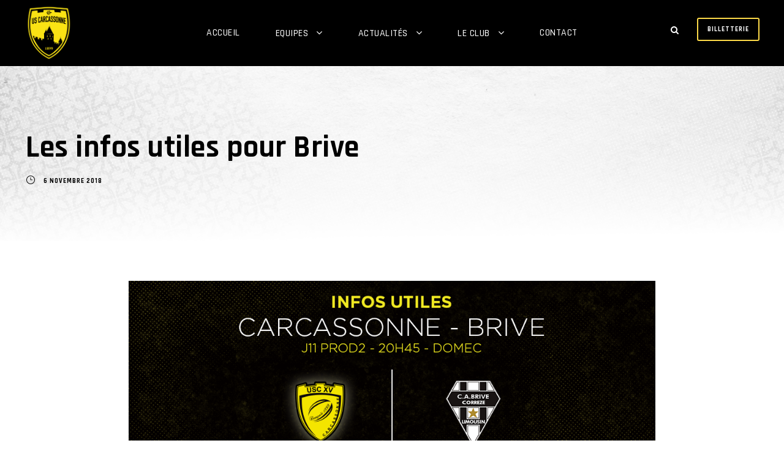

--- FILE ---
content_type: text/html; charset=UTF-8
request_url: https://www.uscarcassonne.com/2018/11/06/les-infos-utiles-pour-brive/
body_size: 21827
content:
<!DOCTYPE html>
<html lang="fr-FR" class="no-js">
<head>
	<meta charset="UTF-8">
	<meta name="viewport" content="width=device-width, initial-scale=1">
	<link rel="profile" href="http://gmpg.org/xfn/11">
	<link rel="pingback" href="https://www.uscarcassonne.com/xmlrpc.php">
	<title>Les infos utiles pour Brive &#8211; US Carcassonne</title>
<meta name='robots' content='max-image-preview:large' />
<link rel='dns-prefetch' href='//777score.com' />
<link rel='dns-prefetch' href='//stats.wp.com' />
<link rel='dns-prefetch' href='//fonts.googleapis.com' />
<link rel="alternate" type="application/rss+xml" title="US Carcassonne &raquo; Flux" href="https://www.uscarcassonne.com/feed/" />
<link rel="alternate" type="application/rss+xml" title="US Carcassonne &raquo; Flux des commentaires" href="https://www.uscarcassonne.com/comments/feed/" />
		<!-- This site uses the Google Analytics by MonsterInsights plugin v9.10.0 - Using Analytics tracking - https://www.monsterinsights.com/ -->
							<script src="//www.googletagmanager.com/gtag/js?id=G-1FM5QX6P27"  data-cfasync="false" data-wpfc-render="false" type="text/javascript" async></script>
			<script data-cfasync="false" data-wpfc-render="false" type="text/javascript">
				var mi_version = '9.10.0';
				var mi_track_user = true;
				var mi_no_track_reason = '';
								var MonsterInsightsDefaultLocations = {"page_location":"https:\/\/www.uscarcassonne.com\/2018\/11\/06\/les-infos-utiles-pour-brive\/"};
								if ( typeof MonsterInsightsPrivacyGuardFilter === 'function' ) {
					var MonsterInsightsLocations = (typeof MonsterInsightsExcludeQuery === 'object') ? MonsterInsightsPrivacyGuardFilter( MonsterInsightsExcludeQuery ) : MonsterInsightsPrivacyGuardFilter( MonsterInsightsDefaultLocations );
				} else {
					var MonsterInsightsLocations = (typeof MonsterInsightsExcludeQuery === 'object') ? MonsterInsightsExcludeQuery : MonsterInsightsDefaultLocations;
				}

								var disableStrs = [
										'ga-disable-G-1FM5QX6P27',
									];

				/* Function to detect opted out users */
				function __gtagTrackerIsOptedOut() {
					for (var index = 0; index < disableStrs.length; index++) {
						if (document.cookie.indexOf(disableStrs[index] + '=true') > -1) {
							return true;
						}
					}

					return false;
				}

				/* Disable tracking if the opt-out cookie exists. */
				if (__gtagTrackerIsOptedOut()) {
					for (var index = 0; index < disableStrs.length; index++) {
						window[disableStrs[index]] = true;
					}
				}

				/* Opt-out function */
				function __gtagTrackerOptout() {
					for (var index = 0; index < disableStrs.length; index++) {
						document.cookie = disableStrs[index] + '=true; expires=Thu, 31 Dec 2099 23:59:59 UTC; path=/';
						window[disableStrs[index]] = true;
					}
				}

				if ('undefined' === typeof gaOptout) {
					function gaOptout() {
						__gtagTrackerOptout();
					}
				}
								window.dataLayer = window.dataLayer || [];

				window.MonsterInsightsDualTracker = {
					helpers: {},
					trackers: {},
				};
				if (mi_track_user) {
					function __gtagDataLayer() {
						dataLayer.push(arguments);
					}

					function __gtagTracker(type, name, parameters) {
						if (!parameters) {
							parameters = {};
						}

						if (parameters.send_to) {
							__gtagDataLayer.apply(null, arguments);
							return;
						}

						if (type === 'event') {
														parameters.send_to = monsterinsights_frontend.v4_id;
							var hookName = name;
							if (typeof parameters['event_category'] !== 'undefined') {
								hookName = parameters['event_category'] + ':' + name;
							}

							if (typeof MonsterInsightsDualTracker.trackers[hookName] !== 'undefined') {
								MonsterInsightsDualTracker.trackers[hookName](parameters);
							} else {
								__gtagDataLayer('event', name, parameters);
							}
							
						} else {
							__gtagDataLayer.apply(null, arguments);
						}
					}

					__gtagTracker('js', new Date());
					__gtagTracker('set', {
						'developer_id.dZGIzZG': true,
											});
					if ( MonsterInsightsLocations.page_location ) {
						__gtagTracker('set', MonsterInsightsLocations);
					}
										__gtagTracker('config', 'G-1FM5QX6P27', {"forceSSL":"true","link_attribution":"true"} );
										window.gtag = __gtagTracker;										(function () {
						/* https://developers.google.com/analytics/devguides/collection/analyticsjs/ */
						/* ga and __gaTracker compatibility shim. */
						var noopfn = function () {
							return null;
						};
						var newtracker = function () {
							return new Tracker();
						};
						var Tracker = function () {
							return null;
						};
						var p = Tracker.prototype;
						p.get = noopfn;
						p.set = noopfn;
						p.send = function () {
							var args = Array.prototype.slice.call(arguments);
							args.unshift('send');
							__gaTracker.apply(null, args);
						};
						var __gaTracker = function () {
							var len = arguments.length;
							if (len === 0) {
								return;
							}
							var f = arguments[len - 1];
							if (typeof f !== 'object' || f === null || typeof f.hitCallback !== 'function') {
								if ('send' === arguments[0]) {
									var hitConverted, hitObject = false, action;
									if ('event' === arguments[1]) {
										if ('undefined' !== typeof arguments[3]) {
											hitObject = {
												'eventAction': arguments[3],
												'eventCategory': arguments[2],
												'eventLabel': arguments[4],
												'value': arguments[5] ? arguments[5] : 1,
											}
										}
									}
									if ('pageview' === arguments[1]) {
										if ('undefined' !== typeof arguments[2]) {
											hitObject = {
												'eventAction': 'page_view',
												'page_path': arguments[2],
											}
										}
									}
									if (typeof arguments[2] === 'object') {
										hitObject = arguments[2];
									}
									if (typeof arguments[5] === 'object') {
										Object.assign(hitObject, arguments[5]);
									}
									if ('undefined' !== typeof arguments[1].hitType) {
										hitObject = arguments[1];
										if ('pageview' === hitObject.hitType) {
											hitObject.eventAction = 'page_view';
										}
									}
									if (hitObject) {
										action = 'timing' === arguments[1].hitType ? 'timing_complete' : hitObject.eventAction;
										hitConverted = mapArgs(hitObject);
										__gtagTracker('event', action, hitConverted);
									}
								}
								return;
							}

							function mapArgs(args) {
								var arg, hit = {};
								var gaMap = {
									'eventCategory': 'event_category',
									'eventAction': 'event_action',
									'eventLabel': 'event_label',
									'eventValue': 'event_value',
									'nonInteraction': 'non_interaction',
									'timingCategory': 'event_category',
									'timingVar': 'name',
									'timingValue': 'value',
									'timingLabel': 'event_label',
									'page': 'page_path',
									'location': 'page_location',
									'title': 'page_title',
									'referrer' : 'page_referrer',
								};
								for (arg in args) {
																		if (!(!args.hasOwnProperty(arg) || !gaMap.hasOwnProperty(arg))) {
										hit[gaMap[arg]] = args[arg];
									} else {
										hit[arg] = args[arg];
									}
								}
								return hit;
							}

							try {
								f.hitCallback();
							} catch (ex) {
							}
						};
						__gaTracker.create = newtracker;
						__gaTracker.getByName = newtracker;
						__gaTracker.getAll = function () {
							return [];
						};
						__gaTracker.remove = noopfn;
						__gaTracker.loaded = true;
						window['__gaTracker'] = __gaTracker;
					})();
									} else {
										console.log("");
					(function () {
						function __gtagTracker() {
							return null;
						}

						window['__gtagTracker'] = __gtagTracker;
						window['gtag'] = __gtagTracker;
					})();
									}
			</script>
							<!-- / Google Analytics by MonsterInsights -->
		<script type="text/javascript">
/* <![CDATA[ */
window._wpemojiSettings = {"baseUrl":"https:\/\/s.w.org\/images\/core\/emoji\/15.0.3\/72x72\/","ext":".png","svgUrl":"https:\/\/s.w.org\/images\/core\/emoji\/15.0.3\/svg\/","svgExt":".svg","source":{"concatemoji":"https:\/\/www.uscarcassonne.com\/wp-includes\/js\/wp-emoji-release.min.js?ver=6.5.7"}};
/*! This file is auto-generated */
!function(i,n){var o,s,e;function c(e){try{var t={supportTests:e,timestamp:(new Date).valueOf()};sessionStorage.setItem(o,JSON.stringify(t))}catch(e){}}function p(e,t,n){e.clearRect(0,0,e.canvas.width,e.canvas.height),e.fillText(t,0,0);var t=new Uint32Array(e.getImageData(0,0,e.canvas.width,e.canvas.height).data),r=(e.clearRect(0,0,e.canvas.width,e.canvas.height),e.fillText(n,0,0),new Uint32Array(e.getImageData(0,0,e.canvas.width,e.canvas.height).data));return t.every(function(e,t){return e===r[t]})}function u(e,t,n){switch(t){case"flag":return n(e,"\ud83c\udff3\ufe0f\u200d\u26a7\ufe0f","\ud83c\udff3\ufe0f\u200b\u26a7\ufe0f")?!1:!n(e,"\ud83c\uddfa\ud83c\uddf3","\ud83c\uddfa\u200b\ud83c\uddf3")&&!n(e,"\ud83c\udff4\udb40\udc67\udb40\udc62\udb40\udc65\udb40\udc6e\udb40\udc67\udb40\udc7f","\ud83c\udff4\u200b\udb40\udc67\u200b\udb40\udc62\u200b\udb40\udc65\u200b\udb40\udc6e\u200b\udb40\udc67\u200b\udb40\udc7f");case"emoji":return!n(e,"\ud83d\udc26\u200d\u2b1b","\ud83d\udc26\u200b\u2b1b")}return!1}function f(e,t,n){var r="undefined"!=typeof WorkerGlobalScope&&self instanceof WorkerGlobalScope?new OffscreenCanvas(300,150):i.createElement("canvas"),a=r.getContext("2d",{willReadFrequently:!0}),o=(a.textBaseline="top",a.font="600 32px Arial",{});return e.forEach(function(e){o[e]=t(a,e,n)}),o}function t(e){var t=i.createElement("script");t.src=e,t.defer=!0,i.head.appendChild(t)}"undefined"!=typeof Promise&&(o="wpEmojiSettingsSupports",s=["flag","emoji"],n.supports={everything:!0,everythingExceptFlag:!0},e=new Promise(function(e){i.addEventListener("DOMContentLoaded",e,{once:!0})}),new Promise(function(t){var n=function(){try{var e=JSON.parse(sessionStorage.getItem(o));if("object"==typeof e&&"number"==typeof e.timestamp&&(new Date).valueOf()<e.timestamp+604800&&"object"==typeof e.supportTests)return e.supportTests}catch(e){}return null}();if(!n){if("undefined"!=typeof Worker&&"undefined"!=typeof OffscreenCanvas&&"undefined"!=typeof URL&&URL.createObjectURL&&"undefined"!=typeof Blob)try{var e="postMessage("+f.toString()+"("+[JSON.stringify(s),u.toString(),p.toString()].join(",")+"));",r=new Blob([e],{type:"text/javascript"}),a=new Worker(URL.createObjectURL(r),{name:"wpTestEmojiSupports"});return void(a.onmessage=function(e){c(n=e.data),a.terminate(),t(n)})}catch(e){}c(n=f(s,u,p))}t(n)}).then(function(e){for(var t in e)n.supports[t]=e[t],n.supports.everything=n.supports.everything&&n.supports[t],"flag"!==t&&(n.supports.everythingExceptFlag=n.supports.everythingExceptFlag&&n.supports[t]);n.supports.everythingExceptFlag=n.supports.everythingExceptFlag&&!n.supports.flag,n.DOMReady=!1,n.readyCallback=function(){n.DOMReady=!0}}).then(function(){return e}).then(function(){var e;n.supports.everything||(n.readyCallback(),(e=n.source||{}).concatemoji?t(e.concatemoji):e.wpemoji&&e.twemoji&&(t(e.twemoji),t(e.wpemoji)))}))}((window,document),window._wpemojiSettings);
/* ]]> */
</script>
<link rel='stylesheet' id='qligg-swiper-css' href='https://www.uscarcassonne.com/wp-content/plugins/insta-gallery/assets/frontend/swiper/swiper.min.css?ver=4.3.8' type='text/css' media='all' />
<link rel='stylesheet' id='qligg-frontend-css' href='https://www.uscarcassonne.com/wp-content/plugins/insta-gallery/build/frontend/css/style.css?ver=4.3.8' type='text/css' media='all' />
<link rel='stylesheet' id='twb-open-sans-css' href='https://fonts.googleapis.com/css?family=Open+Sans%3A300%2C400%2C500%2C600%2C700%2C800&#038;display=swap&#038;ver=6.5.7' type='text/css' media='all' />
<link rel='stylesheet' id='twb-global-css' href='https://www.uscarcassonne.com/wp-content/plugins/wd-facebook-feed/booster/assets/css/global.css?ver=1.0.0' type='text/css' media='all' />
<link rel='stylesheet' id='sbi_styles-css' href='https://www.uscarcassonne.com/wp-content/plugins/instagram-feed/css/sbi-styles.min.css?ver=6.8.0' type='text/css' media='all' />
<link rel='stylesheet' id='wp-event-manager-frontend-css' href='https://www.uscarcassonne.com/wp-content/plugins/wp-event-manager/assets/css/frontend.min.css?ver=6.5.7' type='text/css' media='all' />
<link rel='stylesheet' id='wp-event-manager-jquery-ui-daterangepicker-css' href='https://www.uscarcassonne.com/wp-content/plugins/wp-event-manager/assets/js/jquery-ui-daterangepicker/jquery.comiseo.daterangepicker.css?ver=6.5.7' type='text/css' media='all' />
<link rel='stylesheet' id='wp-event-manager-jquery-ui-daterangepicker-style-css' href='https://www.uscarcassonne.com/wp-content/plugins/wp-event-manager/assets/js/jquery-ui-daterangepicker/styles.css?ver=6.5.7' type='text/css' media='all' />
<link rel='stylesheet' id='wp-event-manager-jquery-ui-css-css' href='https://www.uscarcassonne.com/wp-content/plugins/wp-event-manager/assets/js/jquery-ui/jquery-ui.css?ver=6.5.7' type='text/css' media='all' />
<link rel='stylesheet' id='wp-event-manager-grid-style-css' href='https://www.uscarcassonne.com/wp-content/plugins/wp-event-manager/assets/css/wpem-grid.min.css?ver=6.5.7' type='text/css' media='all' />
<link rel='stylesheet' id='wp-event-manager-font-style-css' href='https://www.uscarcassonne.com/wp-content/plugins/wp-event-manager/assets/fonts/style.css?ver=6.5.7' type='text/css' media='all' />
<link rel='stylesheet' id='sby_styles-css' href='https://www.uscarcassonne.com/wp-content/plugins/feeds-for-youtube/css/sb-youtube.min.css?ver=2.2.1' type='text/css' media='all' />
<style id='wp-emoji-styles-inline-css' type='text/css'>

	img.wp-smiley, img.emoji {
		display: inline !important;
		border: none !important;
		box-shadow: none !important;
		height: 1em !important;
		width: 1em !important;
		margin: 0 0.07em !important;
		vertical-align: -0.1em !important;
		background: none !important;
		padding: 0 !important;
	}
</style>
<link rel='stylesheet' id='wp-block-library-css' href='https://www.uscarcassonne.com/wp-includes/css/dist/block-library/style.min.css?ver=6.5.7' type='text/css' media='all' />
<link rel='stylesheet' id='buttons-css' href='https://www.uscarcassonne.com/wp-includes/css/buttons.min.css?ver=6.5.7' type='text/css' media='all' />
<link rel='stylesheet' id='dashicons-css' href='https://www.uscarcassonne.com/wp-includes/css/dashicons.min.css?ver=6.5.7' type='text/css' media='all' />
<link rel='stylesheet' id='mediaelement-css' href='https://www.uscarcassonne.com/wp-includes/js/mediaelement/mediaelementplayer-legacy.min.css?ver=4.2.17' type='text/css' media='all' />
<link rel='stylesheet' id='wp-mediaelement-css' href='https://www.uscarcassonne.com/wp-includes/js/mediaelement/wp-mediaelement.min.css?ver=6.5.7' type='text/css' media='all' />
<link rel='stylesheet' id='media-views-css' href='https://www.uscarcassonne.com/wp-includes/css/media-views.min.css?ver=6.5.7' type='text/css' media='all' />
<link rel='stylesheet' id='wp-components-css' href='https://www.uscarcassonne.com/wp-includes/css/dist/components/style.min.css?ver=6.5.7' type='text/css' media='all' />
<link rel='stylesheet' id='wp-preferences-css' href='https://www.uscarcassonne.com/wp-includes/css/dist/preferences/style.min.css?ver=6.5.7' type='text/css' media='all' />
<link rel='stylesheet' id='wp-block-editor-css' href='https://www.uscarcassonne.com/wp-includes/css/dist/block-editor/style.min.css?ver=6.5.7' type='text/css' media='all' />
<link rel='stylesheet' id='wp-reusable-blocks-css' href='https://www.uscarcassonne.com/wp-includes/css/dist/reusable-blocks/style.min.css?ver=6.5.7' type='text/css' media='all' />
<link rel='stylesheet' id='wp-patterns-css' href='https://www.uscarcassonne.com/wp-includes/css/dist/patterns/style.min.css?ver=6.5.7' type='text/css' media='all' />
<link rel='stylesheet' id='wp-editor-css' href='https://www.uscarcassonne.com/wp-includes/css/dist/editor/style.min.css?ver=6.5.7' type='text/css' media='all' />
<link rel='stylesheet' id='qligg-backend-css' href='https://www.uscarcassonne.com/wp-content/plugins/insta-gallery/build/backend/css/style.css?ver=4.3.8' type='text/css' media='all' />
<style id='jetpack-sharing-buttons-style-inline-css' type='text/css'>
.jetpack-sharing-buttons__services-list{display:flex;flex-direction:row;flex-wrap:wrap;gap:0;list-style-type:none;margin:5px;padding:0}.jetpack-sharing-buttons__services-list.has-small-icon-size{font-size:12px}.jetpack-sharing-buttons__services-list.has-normal-icon-size{font-size:16px}.jetpack-sharing-buttons__services-list.has-large-icon-size{font-size:24px}.jetpack-sharing-buttons__services-list.has-huge-icon-size{font-size:36px}@media print{.jetpack-sharing-buttons__services-list{display:none!important}}.editor-styles-wrapper .wp-block-jetpack-sharing-buttons{gap:0;padding-inline-start:0}ul.jetpack-sharing-buttons__services-list.has-background{padding:1.25em 2.375em}
</style>
<style id='classic-theme-styles-inline-css' type='text/css'>
/*! This file is auto-generated */
.wp-block-button__link{color:#fff;background-color:#32373c;border-radius:9999px;box-shadow:none;text-decoration:none;padding:calc(.667em + 2px) calc(1.333em + 2px);font-size:1.125em}.wp-block-file__button{background:#32373c;color:#fff;text-decoration:none}
</style>
<style id='global-styles-inline-css' type='text/css'>
body{--wp--preset--color--black: #000000;--wp--preset--color--cyan-bluish-gray: #abb8c3;--wp--preset--color--white: #ffffff;--wp--preset--color--pale-pink: #f78da7;--wp--preset--color--vivid-red: #cf2e2e;--wp--preset--color--luminous-vivid-orange: #ff6900;--wp--preset--color--luminous-vivid-amber: #fcb900;--wp--preset--color--light-green-cyan: #7bdcb5;--wp--preset--color--vivid-green-cyan: #00d084;--wp--preset--color--pale-cyan-blue: #8ed1fc;--wp--preset--color--vivid-cyan-blue: #0693e3;--wp--preset--color--vivid-purple: #9b51e0;--wp--preset--gradient--vivid-cyan-blue-to-vivid-purple: linear-gradient(135deg,rgba(6,147,227,1) 0%,rgb(155,81,224) 100%);--wp--preset--gradient--light-green-cyan-to-vivid-green-cyan: linear-gradient(135deg,rgb(122,220,180) 0%,rgb(0,208,130) 100%);--wp--preset--gradient--luminous-vivid-amber-to-luminous-vivid-orange: linear-gradient(135deg,rgba(252,185,0,1) 0%,rgba(255,105,0,1) 100%);--wp--preset--gradient--luminous-vivid-orange-to-vivid-red: linear-gradient(135deg,rgba(255,105,0,1) 0%,rgb(207,46,46) 100%);--wp--preset--gradient--very-light-gray-to-cyan-bluish-gray: linear-gradient(135deg,rgb(238,238,238) 0%,rgb(169,184,195) 100%);--wp--preset--gradient--cool-to-warm-spectrum: linear-gradient(135deg,rgb(74,234,220) 0%,rgb(151,120,209) 20%,rgb(207,42,186) 40%,rgb(238,44,130) 60%,rgb(251,105,98) 80%,rgb(254,248,76) 100%);--wp--preset--gradient--blush-light-purple: linear-gradient(135deg,rgb(255,206,236) 0%,rgb(152,150,240) 100%);--wp--preset--gradient--blush-bordeaux: linear-gradient(135deg,rgb(254,205,165) 0%,rgb(254,45,45) 50%,rgb(107,0,62) 100%);--wp--preset--gradient--luminous-dusk: linear-gradient(135deg,rgb(255,203,112) 0%,rgb(199,81,192) 50%,rgb(65,88,208) 100%);--wp--preset--gradient--pale-ocean: linear-gradient(135deg,rgb(255,245,203) 0%,rgb(182,227,212) 50%,rgb(51,167,181) 100%);--wp--preset--gradient--electric-grass: linear-gradient(135deg,rgb(202,248,128) 0%,rgb(113,206,126) 100%);--wp--preset--gradient--midnight: linear-gradient(135deg,rgb(2,3,129) 0%,rgb(40,116,252) 100%);--wp--preset--font-size--small: 13px;--wp--preset--font-size--medium: 20px;--wp--preset--font-size--large: 36px;--wp--preset--font-size--x-large: 42px;--wp--preset--spacing--20: 0.44rem;--wp--preset--spacing--30: 0.67rem;--wp--preset--spacing--40: 1rem;--wp--preset--spacing--50: 1.5rem;--wp--preset--spacing--60: 2.25rem;--wp--preset--spacing--70: 3.38rem;--wp--preset--spacing--80: 5.06rem;--wp--preset--shadow--natural: 6px 6px 9px rgba(0, 0, 0, 0.2);--wp--preset--shadow--deep: 12px 12px 50px rgba(0, 0, 0, 0.4);--wp--preset--shadow--sharp: 6px 6px 0px rgba(0, 0, 0, 0.2);--wp--preset--shadow--outlined: 6px 6px 0px -3px rgba(255, 255, 255, 1), 6px 6px rgba(0, 0, 0, 1);--wp--preset--shadow--crisp: 6px 6px 0px rgba(0, 0, 0, 1);}:where(.is-layout-flex){gap: 0.5em;}:where(.is-layout-grid){gap: 0.5em;}body .is-layout-flex{display: flex;}body .is-layout-flex{flex-wrap: wrap;align-items: center;}body .is-layout-flex > *{margin: 0;}body .is-layout-grid{display: grid;}body .is-layout-grid > *{margin: 0;}:where(.wp-block-columns.is-layout-flex){gap: 2em;}:where(.wp-block-columns.is-layout-grid){gap: 2em;}:where(.wp-block-post-template.is-layout-flex){gap: 1.25em;}:where(.wp-block-post-template.is-layout-grid){gap: 1.25em;}.has-black-color{color: var(--wp--preset--color--black) !important;}.has-cyan-bluish-gray-color{color: var(--wp--preset--color--cyan-bluish-gray) !important;}.has-white-color{color: var(--wp--preset--color--white) !important;}.has-pale-pink-color{color: var(--wp--preset--color--pale-pink) !important;}.has-vivid-red-color{color: var(--wp--preset--color--vivid-red) !important;}.has-luminous-vivid-orange-color{color: var(--wp--preset--color--luminous-vivid-orange) !important;}.has-luminous-vivid-amber-color{color: var(--wp--preset--color--luminous-vivid-amber) !important;}.has-light-green-cyan-color{color: var(--wp--preset--color--light-green-cyan) !important;}.has-vivid-green-cyan-color{color: var(--wp--preset--color--vivid-green-cyan) !important;}.has-pale-cyan-blue-color{color: var(--wp--preset--color--pale-cyan-blue) !important;}.has-vivid-cyan-blue-color{color: var(--wp--preset--color--vivid-cyan-blue) !important;}.has-vivid-purple-color{color: var(--wp--preset--color--vivid-purple) !important;}.has-black-background-color{background-color: var(--wp--preset--color--black) !important;}.has-cyan-bluish-gray-background-color{background-color: var(--wp--preset--color--cyan-bluish-gray) !important;}.has-white-background-color{background-color: var(--wp--preset--color--white) !important;}.has-pale-pink-background-color{background-color: var(--wp--preset--color--pale-pink) !important;}.has-vivid-red-background-color{background-color: var(--wp--preset--color--vivid-red) !important;}.has-luminous-vivid-orange-background-color{background-color: var(--wp--preset--color--luminous-vivid-orange) !important;}.has-luminous-vivid-amber-background-color{background-color: var(--wp--preset--color--luminous-vivid-amber) !important;}.has-light-green-cyan-background-color{background-color: var(--wp--preset--color--light-green-cyan) !important;}.has-vivid-green-cyan-background-color{background-color: var(--wp--preset--color--vivid-green-cyan) !important;}.has-pale-cyan-blue-background-color{background-color: var(--wp--preset--color--pale-cyan-blue) !important;}.has-vivid-cyan-blue-background-color{background-color: var(--wp--preset--color--vivid-cyan-blue) !important;}.has-vivid-purple-background-color{background-color: var(--wp--preset--color--vivid-purple) !important;}.has-black-border-color{border-color: var(--wp--preset--color--black) !important;}.has-cyan-bluish-gray-border-color{border-color: var(--wp--preset--color--cyan-bluish-gray) !important;}.has-white-border-color{border-color: var(--wp--preset--color--white) !important;}.has-pale-pink-border-color{border-color: var(--wp--preset--color--pale-pink) !important;}.has-vivid-red-border-color{border-color: var(--wp--preset--color--vivid-red) !important;}.has-luminous-vivid-orange-border-color{border-color: var(--wp--preset--color--luminous-vivid-orange) !important;}.has-luminous-vivid-amber-border-color{border-color: var(--wp--preset--color--luminous-vivid-amber) !important;}.has-light-green-cyan-border-color{border-color: var(--wp--preset--color--light-green-cyan) !important;}.has-vivid-green-cyan-border-color{border-color: var(--wp--preset--color--vivid-green-cyan) !important;}.has-pale-cyan-blue-border-color{border-color: var(--wp--preset--color--pale-cyan-blue) !important;}.has-vivid-cyan-blue-border-color{border-color: var(--wp--preset--color--vivid-cyan-blue) !important;}.has-vivid-purple-border-color{border-color: var(--wp--preset--color--vivid-purple) !important;}.has-vivid-cyan-blue-to-vivid-purple-gradient-background{background: var(--wp--preset--gradient--vivid-cyan-blue-to-vivid-purple) !important;}.has-light-green-cyan-to-vivid-green-cyan-gradient-background{background: var(--wp--preset--gradient--light-green-cyan-to-vivid-green-cyan) !important;}.has-luminous-vivid-amber-to-luminous-vivid-orange-gradient-background{background: var(--wp--preset--gradient--luminous-vivid-amber-to-luminous-vivid-orange) !important;}.has-luminous-vivid-orange-to-vivid-red-gradient-background{background: var(--wp--preset--gradient--luminous-vivid-orange-to-vivid-red) !important;}.has-very-light-gray-to-cyan-bluish-gray-gradient-background{background: var(--wp--preset--gradient--very-light-gray-to-cyan-bluish-gray) !important;}.has-cool-to-warm-spectrum-gradient-background{background: var(--wp--preset--gradient--cool-to-warm-spectrum) !important;}.has-blush-light-purple-gradient-background{background: var(--wp--preset--gradient--blush-light-purple) !important;}.has-blush-bordeaux-gradient-background{background: var(--wp--preset--gradient--blush-bordeaux) !important;}.has-luminous-dusk-gradient-background{background: var(--wp--preset--gradient--luminous-dusk) !important;}.has-pale-ocean-gradient-background{background: var(--wp--preset--gradient--pale-ocean) !important;}.has-electric-grass-gradient-background{background: var(--wp--preset--gradient--electric-grass) !important;}.has-midnight-gradient-background{background: var(--wp--preset--gradient--midnight) !important;}.has-small-font-size{font-size: var(--wp--preset--font-size--small) !important;}.has-medium-font-size{font-size: var(--wp--preset--font-size--medium) !important;}.has-large-font-size{font-size: var(--wp--preset--font-size--large) !important;}.has-x-large-font-size{font-size: var(--wp--preset--font-size--x-large) !important;}
.wp-block-navigation a:where(:not(.wp-element-button)){color: inherit;}
:where(.wp-block-post-template.is-layout-flex){gap: 1.25em;}:where(.wp-block-post-template.is-layout-grid){gap: 1.25em;}
:where(.wp-block-columns.is-layout-flex){gap: 2em;}:where(.wp-block-columns.is-layout-grid){gap: 2em;}
.wp-block-pullquote{font-size: 1.5em;line-height: 1.6;}
</style>
<link rel='stylesheet' id='contact-form-7-css' href='https://www.uscarcassonne.com/wp-content/plugins/contact-form-7/includes/css/styles.css?ver=5.6.4' type='text/css' media='all' />
<link rel='stylesheet' id='wpcdt-public-css-css' href='https://www.uscarcassonne.com/wp-content/plugins/countdown-timer-ultimate/assets/css/wpcdt-public.css?ver=2.6' type='text/css' media='all' />
<link rel='stylesheet' id='events-manager-css' href='https://www.uscarcassonne.com/wp-content/plugins/events-manager/includes/css/events-manager.min.css?ver=6.4.8' type='text/css' media='all' />
<link rel='stylesheet' id='gdlr-core-google-font-css' href='https://fonts.googleapis.com/css?family=Rajdhani%3A300%2Cregular%2C500%2C600%2C700%7CRoboto%3A100%2C100italic%2C300%2C300italic%2Cregular%2Citalic%2C500%2C500italic%2C700%2C700italic%2C900%2C900italic%7CLora%3Aregular%2C500%2C600%2C700%2Citalic%2C500italic%2C600italic%2C700italic&#038;subset=devanagari%2Clatin%2Clatin-ext%2Ccyrillic%2Ccyrillic-ext%2Cgreek%2Cgreek-ext%2Cvietnamese&#038;ver=6.5.7' type='text/css' media='all' />
<link rel='stylesheet' id='font-awesome-css' href='https://www.uscarcassonne.com/wp-content/plugins/elementor/assets/lib/font-awesome/css/font-awesome.min.css?ver=4.7.0' type='text/css' media='all' />
<link rel='stylesheet' id='elegant-font-css' href='https://www.uscarcassonne.com/wp-content/plugins/goodlayers-core/plugins/elegant/elegant-font.css?ver=6.5.7' type='text/css' media='all' />
<link rel='stylesheet' id='gdlr-core-plugin-css' href='https://www.uscarcassonne.com/wp-content/plugins/goodlayers-core/plugins/style.css?ver=1752100485' type='text/css' media='all' />
<link rel='stylesheet' id='gdlr-core-page-builder-css' href='https://www.uscarcassonne.com/wp-content/plugins/goodlayers-core/include/css/page-builder.css?ver=6.5.7' type='text/css' media='all' />
<link rel='stylesheet' id='rs-plugin-settings-css' href='https://www.uscarcassonne.com/wp-content/plugins/revslider/public/assets/css/rs6.css?ver=6.2.22' type='text/css' media='all' />
<style id='rs-plugin-settings-inline-css' type='text/css'>
#rs-demo-id {}
</style>
<link rel='stylesheet' id='sportspress-general-css' href='//www.uscarcassonne.com/wp-content/plugins/sportspress/assets/css/sportspress.css?ver=2.7.21' type='text/css' media='all' />
<link rel='stylesheet' id='sportspress-icons-css' href='//www.uscarcassonne.com/wp-content/plugins/sportspress/assets/css/icons.css?ver=2.7' type='text/css' media='all' />
<link rel='stylesheet' id='sportsteam_widget-css' href='https://www.uscarcassonne.com/wp-content/plugins/sportsteam-widget/css/sportsteam-widget.css?ver=2.4.2' type='text/css' media='all' />
<link rel='stylesheet' id='uaf_client_css-css' href='https://www.uscarcassonne.com/wp-content/uploads/useanyfont/uaf.css?ver=1718671933' type='text/css' media='all' />
<link rel='stylesheet' id='ffwd_frontend-css' href='https://www.uscarcassonne.com/wp-content/plugins/wd-facebook-feed/css/ffwd_frontend.css?ver=1.2.4' type='text/css' media='all' />
<link rel='stylesheet' id='ffwd_fonts-css' href='https://www.uscarcassonne.com/wp-content/plugins/wd-facebook-feed/css/fonts.css?ver=1.2.4' type='text/css' media='all' />
<link rel='stylesheet' id='ffwd_mCustomScrollbar-css' href='https://www.uscarcassonne.com/wp-content/plugins/wd-facebook-feed/css/jquery.mCustomScrollbar.css?ver=1.2.4' type='text/css' media='all' />
<link rel='stylesheet' id='wp-event-manager-jquery-timepicker-css-css' href='https://www.uscarcassonne.com/wp-content/plugins/wp-event-manager/assets/js/jquery-timepicker/jquery.timepicker.min.css?ver=6.5.7' type='text/css' media='all' />
<link rel='stylesheet' id='bigslam-style-core-css' href='https://www.uscarcassonne.com/wp-content/themes/bigslam/css/style-core.css?ver=6.5.7' type='text/css' media='all' />
<link rel='stylesheet' id='bigslam-custom-style-css' href='https://www.uscarcassonne.com/wp-content/uploads/bigslam-style-custom.css?1752100485&#038;ver=6.5.7' type='text/css' media='all' />
<!--n2css--><!--n2js--><style type="text/css"> /* SportsPress Custom CSS */ .bigslam-sp-team-name{
	color: black !important;
}</style><script type="text/javascript" src="https://www.uscarcassonne.com/wp-includes/js/jquery/jquery.min.js?ver=3.7.1" id="jquery-core-js"></script>
<script type="text/javascript" src="https://www.uscarcassonne.com/wp-includes/js/jquery/jquery-migrate.min.js?ver=3.4.1" id="jquery-migrate-js"></script>
<script type="text/javascript" src="https://www.uscarcassonne.com/wp-content/plugins/wd-facebook-feed/booster/assets/js/circle-progress.js?ver=1.2.2" id="twb-circle-js"></script>
<script type="text/javascript" id="twb-global-js-extra">
/* <![CDATA[ */
var twb = {"nonce":"2b95b8c047","ajax_url":"https:\/\/www.uscarcassonne.com\/wp-admin\/admin-ajax.php","plugin_url":"https:\/\/www.uscarcassonne.com\/wp-content\/plugins\/wd-facebook-feed\/booster","href":"https:\/\/www.uscarcassonne.com\/wp-admin\/admin.php?page=twb_facebook-feed"};
var twb = {"nonce":"2b95b8c047","ajax_url":"https:\/\/www.uscarcassonne.com\/wp-admin\/admin-ajax.php","plugin_url":"https:\/\/www.uscarcassonne.com\/wp-content\/plugins\/wd-facebook-feed\/booster","href":"https:\/\/www.uscarcassonne.com\/wp-admin\/admin.php?page=twb_facebook-feed"};
/* ]]> */
</script>
<script type="text/javascript" src="https://www.uscarcassonne.com/wp-content/plugins/wd-facebook-feed/booster/assets/js/global.js?ver=1.0.0" id="twb-global-js"></script>
<script type="text/javascript" async src="https://www.uscarcassonne.com/wp-content/plugins/burst-statistics/helpers/timeme/timeme.min.js?ver=1.6.1" id="burst-timeme-js"></script>
<script type="text/javascript" id="burst-js-extra">
/* <![CDATA[ */
var burst = {"page_id":"36681","cookie_retention_days":"30","beacon_url":"https:\/\/www.uscarcassonne.com\/wp-content\/plugins\/burst-statistics\/endpoint.php","options":{"beacon_enabled":1,"enable_cookieless_tracking":0,"enable_turbo_mode":0,"do_not_track":0},"goals":[{"ID":"1","title":"Cible par d\u00e9faut","type":"clicks","status":"active","server_side":"0","url":"*","conversion_metric":"visitors","date_created":"1722242707","date_start":"1722242707","date_end":"0","attribute":"class","attribute_value":"","hook":""}],"goals_script_url":"https:\/\/www.uscarcassonne.com\/wp-content\/plugins\/burst-statistics\/\/assets\/js\/build\/burst-goals.js?v=1.6.1"};
/* ]]> */
</script>
<script type="text/javascript" async src="https://www.uscarcassonne.com/wp-content/plugins/burst-statistics/assets/js/build/burst.min.js?ver=1.6.1" id="burst-js"></script>
<script type="text/javascript" src="https://www.uscarcassonne.com/wp-includes/js/jquery/ui/core.min.js?ver=1.13.2" id="jquery-ui-core-js"></script>
<script type="text/javascript" src="https://www.uscarcassonne.com/wp-includes/js/jquery/ui/controlgroup.min.js?ver=1.13.2" id="jquery-ui-controlgroup-js"></script>
<script type="text/javascript" src="https://www.uscarcassonne.com/wp-includes/js/jquery/ui/checkboxradio.min.js?ver=1.13.2" id="jquery-ui-checkboxradio-js"></script>
<script type="text/javascript" src="https://www.uscarcassonne.com/wp-includes/js/jquery/ui/button.min.js?ver=1.13.2" id="jquery-ui-button-js"></script>
<script type="text/javascript" src="https://www.uscarcassonne.com/wp-includes/js/jquery/ui/datepicker.min.js?ver=1.13.2" id="jquery-ui-datepicker-js"></script>
<script type="text/javascript" id="jquery-ui-datepicker-js-after">
/* <![CDATA[ */
jQuery(function(jQuery){jQuery.datepicker.setDefaults({"closeText":"Fermer","currentText":"Aujourd\u2019hui","monthNames":["janvier","f\u00e9vrier","mars","avril","mai","juin","juillet","ao\u00fbt","septembre","octobre","novembre","d\u00e9cembre"],"monthNamesShort":["Jan","F\u00e9v","Mar","Avr","Mai","Juin","Juil","Ao\u00fbt","Sep","Oct","Nov","D\u00e9c"],"nextText":"Suivant","prevText":"Pr\u00e9c\u00e9dent","dayNames":["dimanche","lundi","mardi","mercredi","jeudi","vendredi","samedi"],"dayNamesShort":["dim","lun","mar","mer","jeu","ven","sam"],"dayNamesMin":["D","L","M","M","J","V","S"],"dateFormat":"d MM yy","firstDay":1,"isRTL":false});});
/* ]]> */
</script>
<script type="text/javascript" src="https://www.uscarcassonne.com/wp-content/plugins/google-analytics-for-wordpress/assets/js/frontend-gtag.min.js?ver=9.10.0" id="monsterinsights-frontend-script-js" async="async" data-wp-strategy="async"></script>
<script data-cfasync="false" data-wpfc-render="false" type="text/javascript" id='monsterinsights-frontend-script-js-extra'>/* <![CDATA[ */
var monsterinsights_frontend = {"js_events_tracking":"true","download_extensions":"doc,pdf,ppt,zip,xls,docx,pptx,xlsx","inbound_paths":"[{\"path\":\"\\\/go\\\/\",\"label\":\"affiliate\"},{\"path\":\"\\\/recommend\\\/\",\"label\":\"affiliate\"}]","home_url":"https:\/\/www.uscarcassonne.com","hash_tracking":"false","v4_id":"G-1FM5QX6P27"};/* ]]> */
</script>
<script type="text/javascript" src="https://www.uscarcassonne.com/wp-includes/js/jquery/ui/mouse.min.js?ver=1.13.2" id="jquery-ui-mouse-js"></script>
<script type="text/javascript" src="https://www.uscarcassonne.com/wp-includes/js/jquery/ui/sortable.min.js?ver=1.13.2" id="jquery-ui-sortable-js"></script>
<script type="text/javascript" src="https://www.uscarcassonne.com/wp-includes/js/jquery/ui/resizable.min.js?ver=1.13.2" id="jquery-ui-resizable-js"></script>
<script type="text/javascript" src="https://www.uscarcassonne.com/wp-includes/js/jquery/ui/draggable.min.js?ver=1.13.2" id="jquery-ui-draggable-js"></script>
<script type="text/javascript" src="https://www.uscarcassonne.com/wp-includes/js/jquery/ui/dialog.min.js?ver=1.13.2" id="jquery-ui-dialog-js"></script>
<script type="text/javascript" id="events-manager-js-extra">
/* <![CDATA[ */
var EM = {"ajaxurl":"https:\/\/www.uscarcassonne.com\/wp-admin\/admin-ajax.php","locationajaxurl":"https:\/\/www.uscarcassonne.com\/wp-admin\/admin-ajax.php?action=locations_search","firstDay":"1","locale":"fr","dateFormat":"yy-mm-dd","ui_css":"https:\/\/www.uscarcassonne.com\/wp-content\/plugins\/events-manager\/includes\/css\/jquery-ui\/build.min.css","show24hours":"1","is_ssl":"1","autocomplete_limit":"10","calendar":{"breakpoints":{"small":560,"medium":908,"large":false}},"phone":"","datepicker":{"format":"Y-m-d","locale":"fr"},"search":{"breakpoints":{"small":650,"medium":850,"full":false}},"url":"https:\/\/www.uscarcassonne.com\/wp-content\/plugins\/events-manager","bookingInProgress":"Veuillez patienter pendant que la r\u00e9servation est soumise.","tickets_save":"Enregistrer le billet","bookingajaxurl":"https:\/\/www.uscarcassonne.com\/wp-admin\/admin-ajax.php","bookings_export_save":"Exporter les r\u00e9servations","bookings_settings_save":"Enregistrer","booking_delete":"Confirmez-vous vouloir le supprimer\u00a0?","booking_offset":"30","bookings":{"submit_button":{"text":{"default":"Soumettre une r\u00e9servation","free":"Soumettre une r\u00e9servation","payment":"Soumettre une r\u00e9servation - %s","processing":"En cours de traitement\u2026"}},"update_listener":""},"bb_full":"Complet","bb_book":"R\u00e9servez maintenant","bb_booking":"R\u00e9servation en cours\u2026","bb_booked":"R\u00e9servation soumis","bb_error":"R\u00e9servation erreur. R\u00e9essayer\u00a0?","bb_cancel":"Annuler","bb_canceling":"Annulation en cours\u2026","bb_cancelled":"Annul\u00e9e","bb_cancel_error":"Annulation erreur. R\u00e9essayer\u00a0?","txt_search":"Recherche","txt_searching":"Recherche en cours\u2026","txt_loading":"Chargement en cours\u2026"};
/* ]]> */
</script>
<script type="text/javascript" src="https://www.uscarcassonne.com/wp-content/plugins/events-manager/includes/js/events-manager.min.js?ver=6.4.8" id="events-manager-js"></script>
<script type="text/javascript" src="https://www.uscarcassonne.com/wp-content/plugins/events-manager/includes/external/flatpickr/l10n/fr.min.js?ver=6.4.8" id="em-flatpickr-localization-js"></script>
<script type="text/javascript" src="https://www.uscarcassonne.com/wp-content/plugins/revslider/public/assets/js/rbtools.min.js?ver=6.2.22" id="tp-tools-js"></script>
<script type="text/javascript" src="https://www.uscarcassonne.com/wp-content/plugins/revslider/public/assets/js/rs6.min.js?ver=6.2.22" id="revmin-js"></script>
<script type="text/javascript" src="https://777score.com/777plugin/v1/js/data.js?t=1768608000&amp;ver=6.5.7" id="sportsteam_livescore_service-js"></script>
<script type="text/javascript" id="ffwd_cache-js-extra">
/* <![CDATA[ */
var ffwd_cache = {"ajax_url":"https:\/\/www.uscarcassonne.com\/wp-admin\/admin-ajax.php","update_data":"[]","need_update":"false"};
/* ]]> */
</script>
<script type="text/javascript" src="https://www.uscarcassonne.com/wp-content/plugins/wd-facebook-feed/js/ffwd_cache.js?ver=1.2.4" id="ffwd_cache-js"></script>
<script type="text/javascript" id="ffwd_frontend-js-extra">
/* <![CDATA[ */
var ffwd_frontend_text = {"comment_reply":"Reply","view":"View","more_comments":"more comments","year":"year","years":"years","hour":"hour","hours":"hours","months":"months","month":"month","weeks":"weeks","week":"week","days":"days","day":"day","minutes":"minutes","minute":"minute","seconds":"seconds","second":"second","ago":"ago","ajax_url":"https:\/\/www.uscarcassonne.com\/wp-admin\/admin-ajax.php","and":"and","others":"others"};
/* ]]> */
</script>
<script type="text/javascript" src="https://www.uscarcassonne.com/wp-content/plugins/wd-facebook-feed/js/ffwd_frontend.js?ver=1.2.4" id="ffwd_frontend-js"></script>
<script type="text/javascript" src="https://www.uscarcassonne.com/wp-content/plugins/wd-facebook-feed/js/jquery.mobile.js?ver=1.2.4" id="ffwd_jquery_mobile-js"></script>
<script type="text/javascript" src="https://www.uscarcassonne.com/wp-content/plugins/wd-facebook-feed/js/jquery.mCustomScrollbar.concat.min.js?ver=1.2.4" id="ffwd_mCustomScrollbar-js"></script>
<script type="text/javascript" src="https://www.uscarcassonne.com/wp-content/plugins/wd-facebook-feed/js/jquery.fullscreen-0.4.1.js?ver=0.4.1" id="jquery-fullscreen-js"></script>
<script type="text/javascript" id="ffwd_gallery_box-js-extra">
/* <![CDATA[ */
var ffwd_objectL10n = {"ffwd_field_required":"field is required.","ffwd_mail_validation":"This is not a valid email address.","ffwd_search_result":"There are no images matching your search."};
/* ]]> */
</script>
<script type="text/javascript" src="https://www.uscarcassonne.com/wp-content/plugins/wd-facebook-feed/js/ffwd_gallery_box.js?ver=1.2.4" id="ffwd_gallery_box-js"></script>
<!--[if lt IE 9]>
<script type="text/javascript" src="https://www.uscarcassonne.com/wp-content/themes/bigslam/js/html5.js?ver=6.5.7" id="bigslam-html5js-js"></script>
<![endif]-->
<link rel="https://api.w.org/" href="https://www.uscarcassonne.com/wp-json/" /><link rel="alternate" type="application/json" href="https://www.uscarcassonne.com/wp-json/wp/v2/posts/36681" /><link rel="EditURI" type="application/rsd+xml" title="RSD" href="https://www.uscarcassonne.com/xmlrpc.php?rsd" />
<meta name="generator" content="WordPress 6.5.7" />
<meta name="generator" content="SportsPress 2.7.21" />
<link rel="canonical" href="https://www.uscarcassonne.com/2018/11/06/les-infos-utiles-pour-brive/" />
<link rel='shortlink' href='https://www.uscarcassonne.com/?p=36681' />
<link rel="alternate" type="application/json+oembed" href="https://www.uscarcassonne.com/wp-json/oembed/1.0/embed?url=https%3A%2F%2Fwww.uscarcassonne.com%2F2018%2F11%2F06%2Fles-infos-utiles-pour-brive%2F" />
<link rel="alternate" type="text/xml+oembed" href="https://www.uscarcassonne.com/wp-json/oembed/1.0/embed?url=https%3A%2F%2Fwww.uscarcassonne.com%2F2018%2F11%2F06%2Fles-infos-utiles-pour-brive%2F&#038;format=xml" />
	<style>img#wpstats{display:none}</style>
		<style type="text/css">.recentcomments a{display:inline !important;padding:0 !important;margin:0 !important;}</style><meta name="generator" content="Powered by Slider Revolution 6.2.22 - responsive, Mobile-Friendly Slider Plugin for WordPress with comfortable drag and drop interface." />
<link rel="icon" href="https://www.uscarcassonne.com/wp-content/uploads/2023/07/cropped-CMJN_Logo_USCarcassonne-textile_Plan-de-travail-1-01-32x32.png" sizes="32x32" />
<link rel="icon" href="https://www.uscarcassonne.com/wp-content/uploads/2023/07/cropped-CMJN_Logo_USCarcassonne-textile_Plan-de-travail-1-01-192x192.png" sizes="192x192" />
<link rel="apple-touch-icon" href="https://www.uscarcassonne.com/wp-content/uploads/2023/07/cropped-CMJN_Logo_USCarcassonne-textile_Plan-de-travail-1-01-180x180.png" />
<meta name="msapplication-TileImage" content="https://www.uscarcassonne.com/wp-content/uploads/2023/07/cropped-CMJN_Logo_USCarcassonne-textile_Plan-de-travail-1-01-270x270.png" />
<script type="text/javascript">

window.onload = function() {


// GET INFOS FOR NEXT MATCH
let firstCalendarRow = jQuery('#wg_ata_cal tbody tr:first-child')[0]
let date = jQuery(firstCalendarRow).children().first()[0].textContent.substring(0,8)
let localTeam = jQuery(firstCalendarRow).children()[2].textContent
let extTeam= jQuery(firstCalendarRow).children()[3].textContent


function getMonthsForLocale(locale) {
    var format = new Intl.DateTimeFormat(locale, { month: 'long' })
    var months = []
    for (var month = 0; month < 12; month++) {
        var testDate = new Date(Date.UTC(2000, month, 1, 0, 0, 0));
        months.push(format.format(testDate))
    }
    return months;
}

const months = getMonthsForLocale('fr-FR');
const monthNumber = parseInt(date.substring(3,5)) - 1;
let humanizedDate = `${date.substring(0,2)} ${months[monthNumber]} 20${date.substring(6)}`


// CHANGE TOP BAR TEAM NAME + DATE
jQuery(".bigslam-upcoming-match-title").text("prochain match")
jQuery(".bigslam-upcoming-match-link").text(`${localTeam} VS ${extTeam}`);
jQuery(".bigslam-upcoming-match-link").append(`<span class='bigslam-sep'>/</span>${humanizedDate}`)

jQuery(".bigslam-top-bar").css('display','block');

jQuery("#next-event").css('display','flex');

/*
// CHANGE COLOR OF NEXT MATCH TEAMS
jQuery(".bigslam-sp-event-featured-title-left").empty();
const p1 = `<div style="margin-top:35px;color:black;font-size:28px;font-weight: bold;float:left;width:50%">${localTeam}</div>`
jQuery(".bigslam-sp-event-featured-title-left").append(p1);

jQuery(".bigslam-sp-event-featured-title-right").empty();
const p2 = `<div style="margin-top:35px;color:black;font-size:28px;font-weight: bold;float:right;width:50%">${extTeam}</div>`
jQuery(".bigslam-sp-event-featured-title-right").append(p2);


// CHANGE DATE NEXT MATCH AND DELETE "/"
jQuery('.bigslam-sp-event-date').text(humanizedDate);
jQuery('.bigslam-sp-event-venue').remove();

// HIDE FAKE SCHEDULE  + FAKE SCHEDULE BTN
jQuery('.bigslam-sp-event-featured-list').hide();
jQuery('#next-event a.gdlr-core-button ').hide();
*/



/*
//TODO ADD LOGOS OF TEAMS

// ADD LEFT LOGO
jQuery(".bigslam-sp-event-featured-title-left").append('<img style="float:right;width:40%;margin-left:4px" src="https://www.lnr.fr/sites/default/files/styles/blason_normal/public/logobiarritz.png?itok=tMcviBnq"/>')
// ADD RIGHT LOGO
jQuery(".bigslam-sp-event-featured-title-right").prepend('<img style="float:left;width:40%;margin-left:4px" src="https://www.lnr.fr/sites/default/files/styles/blason_normal/public/logobiarritz.png?itok=tMcviBnq"/>')

// CHANGE DATE NEXT MATCH AND DELETE "/"
jQuery('.bigslam-sp-event-date').text(humanizedDate);
jQuery('.bigslam-sp-event-venue').remove();

// HIDE FAKE SCHEDULE  + FAKE SCHEDULE BTN
jQuery('.bigslam-sp-event-featured-list').hide();
jQuery('#next-event a.gdlr-core-button ').hide();


 */


//EMPTY SECTION


const style = "display:flex;align-items:center;justify-content:center;";
const imgStyle= "max-width:100px;padding-left:16px;padding-right:16px;";
const teamTitleStyle = "font-size:24px;font-weight:bold;color:white"

let firstCalendarTdLocalTeam = jQuery('#wg_ata_cal tbody tr:first-child td:nth-child(2)')[0]
let firstCalendarTdExtTeam = jQuery('#wg_ata_cal tbody tr:first-child td:nth-child(5)')[0]

const container = `<div class='flex-container' id='next-event-left-container'></div>`

let localTeamImage = jQuery(firstCalendarTdLocalTeam).find("img")[0];
let localTeamImageUrl = jQuery(localTeamImage).attr('src');

let extTeamImage = jQuery(firstCalendarTdExtTeam).find("img")[0];
let extTeamImageUrl =jQuery(extTeamImage).attr('src');


jQuery('#next-event').empty();


const title = `
<h2 style="margin-bottom:48px;color:white">
  PROCHAIN MATCH
</h2>
`;

jQuery('#next-event').append(title);

jQuery('#next-event').append(container);


const p1 = `
<div class="flex-container">
<span style=${teamTitleStyle}>
${localTeam}
</span>
<img style=${imgStyle} src=${localTeamImageUrl}/>
</div>
`;

jQuery('#next-event-left-container').append(p1);

jQuery('#next-event-left-container').append("<span style='color:#d6bd00;font-weight: bold;font-size:45px'>VS</span>");


const p2 = `
<div class="flex-container">
<img style=${imgStyle} src=${extTeamImageUrl}/>
<span style=${teamTitleStyle}>
${extTeam}
</span>
</div>
`;

jQuery('#next-event-left-container').append(p2);


const dateStyle = "margin-top:48px;margin-bottom:64px;color:#d6bd00;font-size:18px;font-weight:bold;";
const dateElement = `<div style=${dateStyle}>${humanizedDate}</div>`;
jQuery('#next-event').append(dateElement);

// ADD BACKGROUND TO NEXT MATCH SECTION
jQuery('#next-event').css('background' , "url('https://www.uscarcassonne.com/wp-content/uploads/2021/02/148354733_3826787394048901_6208734379754894718_o.png')")

jQuery('#next-event').css('background-size' , 'cover')

jQuery("a.wg").click(function(e){
console.log('cliked a wg');
e.preventDefault();
		strLink=jQuery(this).attr('data-link-id');
if (strLink == 'wg_ata_rank') {
		jQuery('#wg_ata_rank').show();
jQuery('#wg_ata_res').hide();
jQuery('#wg_ata_cal').hide();

} else if (strLink == 'wg_ata_res') {
			jQuery('#wg_ata_res').show();
jQuery('#wg_ata_rank').hide();
jQuery('#wg_ata_cal').hide();

} else {
			jQuery('#wg_ata_rank').hide();
jQuery('#wg_ata_res').hide();
jQuery('#wg_ata_cal').show();
}
})
}

</script><script type="text/javascript">function setREVStartSize(e){
			//window.requestAnimationFrame(function() {				 
				window.RSIW = window.RSIW===undefined ? window.innerWidth : window.RSIW;	
				window.RSIH = window.RSIH===undefined ? window.innerHeight : window.RSIH;	
				try {								
					var pw = document.getElementById(e.c).parentNode.offsetWidth,
						newh;
					pw = pw===0 || isNaN(pw) ? window.RSIW : pw;
					e.tabw = e.tabw===undefined ? 0 : parseInt(e.tabw);
					e.thumbw = e.thumbw===undefined ? 0 : parseInt(e.thumbw);
					e.tabh = e.tabh===undefined ? 0 : parseInt(e.tabh);
					e.thumbh = e.thumbh===undefined ? 0 : parseInt(e.thumbh);
					e.tabhide = e.tabhide===undefined ? 0 : parseInt(e.tabhide);
					e.thumbhide = e.thumbhide===undefined ? 0 : parseInt(e.thumbhide);
					e.mh = e.mh===undefined || e.mh=="" || e.mh==="auto" ? 0 : parseInt(e.mh,0);		
					if(e.layout==="fullscreen" || e.l==="fullscreen") 						
						newh = Math.max(e.mh,window.RSIH);					
					else{					
						e.gw = Array.isArray(e.gw) ? e.gw : [e.gw];
						for (var i in e.rl) if (e.gw[i]===undefined || e.gw[i]===0) e.gw[i] = e.gw[i-1];					
						e.gh = e.el===undefined || e.el==="" || (Array.isArray(e.el) && e.el.length==0)? e.gh : e.el;
						e.gh = Array.isArray(e.gh) ? e.gh : [e.gh];
						for (var i in e.rl) if (e.gh[i]===undefined || e.gh[i]===0) e.gh[i] = e.gh[i-1];
											
						var nl = new Array(e.rl.length),
							ix = 0,						
							sl;					
						e.tabw = e.tabhide>=pw ? 0 : e.tabw;
						e.thumbw = e.thumbhide>=pw ? 0 : e.thumbw;
						e.tabh = e.tabhide>=pw ? 0 : e.tabh;
						e.thumbh = e.thumbhide>=pw ? 0 : e.thumbh;					
						for (var i in e.rl) nl[i] = e.rl[i]<window.RSIW ? 0 : e.rl[i];
						sl = nl[0];									
						for (var i in nl) if (sl>nl[i] && nl[i]>0) { sl = nl[i]; ix=i;}															
						var m = pw>(e.gw[ix]+e.tabw+e.thumbw) ? 1 : (pw-(e.tabw+e.thumbw)) / (e.gw[ix]);					
						newh =  (e.gh[ix] * m) + (e.tabh + e.thumbh);
					}				
					if(window.rs_init_css===undefined) window.rs_init_css = document.head.appendChild(document.createElement("style"));					
					document.getElementById(e.c).height = newh+"px";
					window.rs_init_css.innerHTML += "#"+e.c+"_wrapper { height: "+newh+"px }";				
				} catch(e){
					console.log("Failure at Presize of Slider:" + e)
				}					   
			//});
		  };</script>
		<style type="text/css" id="wp-custom-css">
			    body, h1, h2, h3, h4, h5, h6, p, li, a {
  font-family: 'Rajdhani', sans-serif !important;
}

.primary-navigation {
        font-size: 30px;
    }

.sp-staff-name{
	margin-top: 20px;
	background-color: #E6DB89;
}

.entry-content, player-profil clearfix {
	font-size: 20px;
}

.sp-post-content {
	font-size: 20px;
}

.bigslam-body h1, .bigslam-body h2, .bigslam-body h3, .bigslam-body h4, .bigslam-body h5, .bigslam-body h6 {
	margin-top: 10px;
}

.sp-post-content p {
	font-size: 20px;
}

.page-id-171 .bigslam-page-title-container {
	display: none;
}

.page-id-46155 .bigslam-page-title-container {
	display: none;
}


.page-id-46147 .bigslam-page-title-container {
	display: none;
}

.page-id-5170 .bigslam-page-title-container {
	display: none;
}

.page-id-4809 .bigslam-page-title-container {
	display: none;
}

.category-104 .bigslam-page-title-overlay {
	display: none;
}

.category-154 .bigslam-page-title-container {
	display: none;
}

.bigslam-upcoming-match-wrapper {
	display: none;
}

.category-104 .bigslam-page-title-container {
	display: none;
}

.page-id-2039 .bigslam-upcoming-match-wrapper {
	display: block;
}

.page-id-2721 .bigslam-page-title-container {
	display: none;
}

.carousel-sponsor {
	height: 10%;
	width: 10%;
}

@media (max-width: 480px) {
	.th .th .wg {
		font-size: 5%;
	}
	.td {
    font-size: 5%;
    font-weight: 700;
	}
	.sponsor-slider {
		
	}
	h3.widget-title {
		font-size: 80%;
	}
	.homeplayers {
		display: none;
	}
	.sponsor-slider {
		display: none;
	}
	.landing-gallery {
		display: none;
	}
	.twitter-feed {
		display: none;
	}
	.app-presentation {
		height: 10%;
		width: 10%;
	}
}

.ayg-thumbnail-title {
	color: white;
}

.ayg-player-description {
	color: white;
}


#mobile-app-wrapper .gdlr-core-pbf-background  {
	background-repeat: no-repeat;
}
#mobile-app-wrapper .gdlr-core-pbf-background-wrap {
	background : black;
}


@media (max-width: 992px) {
#mobile-app-buttons {
	margin-top: -100px
}
}


		</style>
		</head>

<body class="post-template-default single single-post postid-36681 single-format-standard gdlr-core-body bigslam-body bigslam-body-front bigslam-full  bigslam-with-sticky-navigation gdlr-core-link-to-lightbox bigslam elementor-default elementor-kit-111">
<div class="bigslam-mobile-header-wrap" ><div class="bigslam-mobile-header bigslam-header-background bigslam-style-slide" id="bigslam-mobile-header" ><div class="bigslam-mobile-header-container bigslam-container" ><div class="bigslam-logo  bigslam-item-pdlr"><div class="bigslam-logo-inner"><a href="https://www.uscarcassonne.com/" ><img src="https://www.uscarcassonne.com/wp-content/uploads/2023/07/CMJN_Logo_USCarcassonne-textile_Plan-de-travail-1-01.png" alt="Logo US Carcassonne" width="5420" height="6346" title="Logo US Carcassonne" /></a></div></div><div class="bigslam-mobile-menu-right" ><div class="bigslam-main-menu-search" id="bigslam-mobile-top-search" ><i class="fa fa-search" ></i></div><div class="bigslam-top-search-wrap" >
	<div class="bigslam-top-search-close" ></div>

	<div class="bigslam-top-search-row" >
		<div class="bigslam-top-search-cell" >
			<form role="search" method="get" class="search-form" action="https://www.uscarcassonne.com/">
	<input type="text" class="search-field bigslam-title-font" placeholder="Search..." value="" name="s">
	<div class="bigslam-top-search-submit"><i class="fa fa-search" ></i></div>
	<input type="submit" class="search-submit" value="Search">
	<div class="bigslam-top-search-close"><i class="icon_close" ></i></div>
</form>
		</div>
	</div>

</div>
<div class="bigslam-mobile-menu" ><a class="bigslam-mm-menu-button bigslam-mobile-menu-button bigslam-mobile-button-hamburger-with-border" href="#bigslam-mobile-menu" ><i class="fa fa-bars" ></i></a><div class="bigslam-mm-menu-wrap bigslam-navigation-font" id="bigslam-mobile-menu" data-slide="right" ><ul id="menu-meu-acc" class="m-menu"><li class="menu-item menu-item-type-custom menu-item-object-custom menu-item-39"><a href="https://www.uscarcassonne.com/accueil/">Accueil</a></li>
<li class="menu-item menu-item-type-post_type menu-item-object-page menu-item-has-children menu-item-5232"><a href="https://www.uscarcassonne.com/effectif-us-carcassonne-nationale/">Equipes</a>
<ul class="sub-menu">
	<li class="menu-item menu-item-type-post_type menu-item-object-page menu-item-has-children menu-item-5181"><a href="https://www.uscarcassonne.com/effectif-us-carcassonne-nationale/">ÉQUIPE PRO</a>
	<ul class="sub-menu">
		<li class="menu-item menu-item-type-post_type menu-item-object-page menu-item-60475"><a href="https://www.uscarcassonne.com/effectif-us-carcassonne-nationale/">EFFECTIF</a></li>
		<li class="menu-item menu-item-type-post_type menu-item-object-page menu-item-5179"><a href="https://www.uscarcassonne.com/staff/">STAFF</a></li>
		<li class="menu-item menu-item-type-post_type menu-item-object-page menu-item-56229"><a href="https://www.uscarcassonne.com/calendrier/">CALENDRIER</a></li>
		<li class="menu-item menu-item-type-post_type menu-item-object-page menu-item-52356"><a href="https://www.uscarcassonne.com/classement/">CLASSEMENT</a></li>
	</ul>
</li>
	<li class="menu-item menu-item-type-post_type menu-item-object-page menu-item-has-children menu-item-48246"><a href="https://www.uscarcassonne.com/centre-de-formation/">CENTRE DE FORMATION</a>
	<ul class="sub-menu">
		<li class="menu-item menu-item-type-post_type menu-item-object-page menu-item-54504"><a href="https://www.uscarcassonne.com/presentation-cdf/">Présentation CDF</a></li>
		<li class="menu-item menu-item-type-post_type menu-item-object-page menu-item-54408"><a href="https://www.uscarcassonne.com/joueurs-au-centre-de-formation/">Joueurs Centre De Formation</a></li>
		<li class="menu-item menu-item-type-post_type menu-item-object-page menu-item-54505"><a href="https://www.uscarcassonne.com/staff-centre-de-formation/">Staff Centre De Formation</a></li>
		<li class="menu-item menu-item-type-post_type menu-item-object-page menu-item-47838"><a href="https://www.uscarcassonne.com/pre-centre-de-formation/">Pré-Centre De Formation Masculin</a></li>
	</ul>
</li>
	<li class="menu-item menu-item-type-post_type menu-item-object-page menu-item-has-children menu-item-57283"><a href="https://www.uscarcassonne.com/association-presentation/">EQUIPES &#8211; ASSOCIATION</a>
	<ul class="sub-menu">
		<li class="menu-item menu-item-type-post_type menu-item-object-page menu-item-54418"><a href="https://www.uscarcassonne.com/espoirs-2022-2023/">ESPOIRS 2024 &#8211; 2025</a></li>
		<li class="menu-item menu-item-type-post_type menu-item-object-page menu-item-54421"><a href="https://www.uscarcassonne.com/crabos-2022-2023/">CRABOS 2024 &#8211; 2025</a></li>
		<li class="menu-item menu-item-type-post_type menu-item-object-page menu-item-54429"><a href="https://www.uscarcassonne.com/cadets-2022-2023/">CADETS NATIONAUX 2024 – 2025</a></li>
		<li class="menu-item menu-item-type-post_type menu-item-object-page menu-item-54428"><a href="https://www.uscarcassonne.com/cadettes-2022-2023/">CAP XV 2024-2025</a></li>
	</ul>
</li>
	<li class="menu-item menu-item-type-post_type menu-item-object-page menu-item-46401"><a href="https://www.uscarcassonne.com/ecole-de-rugby-2/">ECOLE DE RUGBY</a></li>
	<li class="menu-item menu-item-type-post_type menu-item-object-page menu-item-46405"><a href="https://www.uscarcassonne.com/detection/">DÉTECTION</a></li>
</ul>
</li>
<li class="menu-item menu-item-type-post_type menu-item-object-page menu-item-has-children menu-item-50243"><a href="https://www.uscarcassonne.com/actualites/">ACTUALITÉS</a>
<ul class="sub-menu">
	<li class="menu-item menu-item-type-post_type menu-item-object-page menu-item-61031"><a href="https://www.uscarcassonne.com/actualites/">LES DERNIÈRES INFOS</a></li>
</ul>
</li>
<li class="menu-item menu-item-type-post_type menu-item-object-page menu-item-has-children menu-item-5231"><a href="https://www.uscarcassonne.com/historique/">LE CLUB</a>
<ul class="sub-menu">
	<li class="menu-item menu-item-type-post_type menu-item-object-page menu-item-has-children menu-item-5177"><a href="https://www.uscarcassonne.com/annuaire-partenaires/">PARTENAIRES</a>
	<ul class="sub-menu">
		<li class="menu-item menu-item-type-post_type menu-item-object-page menu-item-52790"><a href="https://www.uscarcassonne.com/annuaire-partenaires/">NOS PARTENAIRES</a></li>
		<li class="menu-item menu-item-type-post_type menu-item-object-page menu-item-50187"><a href="https://www.uscarcassonne.com/nos-prestations/">NOS PRESTATIONS</a></li>
		<li class="menu-item menu-item-type-post_type menu-item-object-page menu-item-60272"><a href="https://www.uscarcassonne.com/devenir-partenaire-2/">DEVENIR PARTENAIRE</a></li>
	</ul>
</li>
	<li class="menu-item menu-item-type-post_type menu-item-object-page menu-item-50203"><a href="https://www.uscarcassonne.com/122-ans-au-coeur-de-la-cite/">HISTORIQUE</a></li>
	<li class="menu-item menu-item-type-post_type menu-item-object-page menu-item-4823"><a href="https://www.uscarcassonne.com/organisation/">ORGANISATION</a></li>
	<li class="menu-item menu-item-type-post_type menu-item-object-page menu-item-60550"><a href="https://www.uscarcassonne.com/supporters-2/">SUPPORTERS</a></li>
	<li class="menu-item menu-item-type-post_type menu-item-object-page menu-item-4824"><a href="https://www.uscarcassonne.com/le-stade-albert-domec/">STADE ALBERT DOMEC</a></li>
	<li class="menu-item menu-item-type-post_type menu-item-object-page menu-item-73278"><a href="https://www.uscarcassonne.com/au-coeur-de-notre-cite/">L&rsquo;USC S&rsquo;ENGAGE !</a></li>
	<li class="menu-item menu-item-type-post_type menu-item-object-page menu-item-58964"><a href="https://www.uscarcassonne.com/votre-sejour-rugby-a-carcassonne/">DÉCOUVREZ LE GRAND CARCASSONNE</a></li>
</ul>
</li>
<li class="menu-item menu-item-type-post_type menu-item-object-page menu-item-46183"><a href="https://www.uscarcassonne.com/contact/">Contact</a></li>
</ul></div></div></div></div></div></div><div class="bigslam-body-outer-wrapper ">
		<div class="bigslam-body-wrapper clearfix  bigslam-with-frame">
	<div class="bigslam-top-bar" ><div class="bigslam-top-bar-background" ></div><div class="bigslam-top-bar-container clearfix bigslam-top-bar-full " ><div class="bigslam-top-bar-left bigslam-item-pdlr"></div><div class="bigslam-top-bar-right bigslam-item-pdlr"><div class="bigslam-top-bar-right-social" ><a href="mailto:secretariat@usc.fr" target="_blank" class="bigslam-top-bar-social-icon" title="email" ><i class="fa fa-envelope" ></i></a><a href="https://www.facebook.com/USCXV/" target="_blank" class="bigslam-top-bar-social-icon" title="facebook" ><i class="fa fa-facebook" ></i></a><a href="https://www.linkedin.com/company/us-carcassonne/" target="_blank" class="bigslam-top-bar-social-icon" title="linkedin" ><i class="fa fa-linkedin" ></i></a><a href="https://twitter.com/us_carcassonnehttps://twitter.com/us_carcassonne" target="_blank" class="bigslam-top-bar-social-icon" title="twitter" ><i class="fa fa-twitter" ></i></a><a href="https://www.youtube.com/user/UsCarcassonne1" target="_blank" class="bigslam-top-bar-social-icon" title="youtube" ><i class="fa fa-youtube" ></i></a><a href="https://www.instagram.com/uscarcassonnexv/" target="_blank" class="bigslam-top-bar-social-icon" title="instagram" ><i class="fa fa-instagram" ></i></a></div></div></div></div>	
<header class="bigslam-header-wrap bigslam-header-style-plain  bigslam-style-center-menu bigslam-sticky-navigation bigslam-style-fixed" >
	<div class="bigslam-header-background" ></div>
	<div class="bigslam-header-container  bigslam-header-full">
			
		<div class="bigslam-header-container-inner clearfix">
			<div class="bigslam-logo  bigslam-item-pdlr"><div class="bigslam-logo-inner"><a href="https://www.uscarcassonne.com/" ><img src="https://www.uscarcassonne.com/wp-content/uploads/2023/07/CMJN_Logo_USCarcassonne-textile_Plan-de-travail-1-01.png" alt="Logo US Carcassonne" width="5420" height="6346" title="Logo US Carcassonne" /></a></div></div>			<div class="bigslam-navigation bigslam-item-pdlr clearfix bigslam-navigation-submenu-indicator " >
			<div class="bigslam-main-menu" id="bigslam-main-menu" ><ul id="menu-meu-acc-1" class="sf-menu"><li  class="menu-item menu-item-type-custom menu-item-object-custom menu-item-39 bigslam-normal-menu"><a href="https://www.uscarcassonne.com/accueil/">Accueil</a></li>
<li  class="menu-item menu-item-type-post_type menu-item-object-page menu-item-has-children menu-item-5232 bigslam-normal-menu"><a href="https://www.uscarcassonne.com/effectif-us-carcassonne-nationale/" class="sf-with-ul-pre">Equipes</a>
<ul class="sub-menu">
	<li  class="menu-item menu-item-type-post_type menu-item-object-page menu-item-has-children menu-item-5181" data-size="60"><a href="https://www.uscarcassonne.com/effectif-us-carcassonne-nationale/" class="sf-with-ul-pre">ÉQUIPE PRO</a>
	<ul class="sub-menu">
		<li  class="menu-item menu-item-type-post_type menu-item-object-page menu-item-60475"><a href="https://www.uscarcassonne.com/effectif-us-carcassonne-nationale/">EFFECTIF</a></li>
		<li  class="menu-item menu-item-type-post_type menu-item-object-page menu-item-5179"><a href="https://www.uscarcassonne.com/staff/">STAFF</a></li>
		<li  class="menu-item menu-item-type-post_type menu-item-object-page menu-item-56229"><a href="https://www.uscarcassonne.com/calendrier/">CALENDRIER</a></li>
		<li  class="menu-item menu-item-type-post_type menu-item-object-page menu-item-52356"><a href="https://www.uscarcassonne.com/classement/">CLASSEMENT</a></li>
	</ul>
</li>
	<li  class="menu-item menu-item-type-post_type menu-item-object-page menu-item-has-children menu-item-48246" data-size="60"><a href="https://www.uscarcassonne.com/centre-de-formation/" class="sf-with-ul-pre">CENTRE DE FORMATION</a>
	<ul class="sub-menu">
		<li  class="menu-item menu-item-type-post_type menu-item-object-page menu-item-54504"><a href="https://www.uscarcassonne.com/presentation-cdf/">Présentation CDF</a></li>
		<li  class="menu-item menu-item-type-post_type menu-item-object-page menu-item-54408"><a href="https://www.uscarcassonne.com/joueurs-au-centre-de-formation/">Joueurs Centre De Formation</a></li>
		<li  class="menu-item menu-item-type-post_type menu-item-object-page menu-item-54505"><a href="https://www.uscarcassonne.com/staff-centre-de-formation/">Staff Centre De Formation</a></li>
		<li  class="menu-item menu-item-type-post_type menu-item-object-page menu-item-47838"><a href="https://www.uscarcassonne.com/pre-centre-de-formation/">Pré-Centre De Formation Masculin</a></li>
	</ul>
</li>
	<li  class="menu-item menu-item-type-post_type menu-item-object-page menu-item-has-children menu-item-57283" data-size="60"><a href="https://www.uscarcassonne.com/association-presentation/" class="sf-with-ul-pre">EQUIPES &#8211; ASSOCIATION</a>
	<ul class="sub-menu">
		<li  class="menu-item menu-item-type-post_type menu-item-object-page menu-item-54418"><a href="https://www.uscarcassonne.com/espoirs-2022-2023/">ESPOIRS 2024 &#8211; 2025</a></li>
		<li  class="menu-item menu-item-type-post_type menu-item-object-page menu-item-54421"><a href="https://www.uscarcassonne.com/crabos-2022-2023/">CRABOS 2024 &#8211; 2025</a></li>
		<li  class="menu-item menu-item-type-post_type menu-item-object-page menu-item-54429"><a href="https://www.uscarcassonne.com/cadets-2022-2023/">CADETS NATIONAUX 2024 – 2025</a></li>
		<li  class="menu-item menu-item-type-post_type menu-item-object-page menu-item-54428"><a href="https://www.uscarcassonne.com/cadettes-2022-2023/">CAP XV 2024-2025</a></li>
	</ul>
</li>
	<li  class="menu-item menu-item-type-post_type menu-item-object-page menu-item-46401" data-size="60"><a href="https://www.uscarcassonne.com/ecole-de-rugby-2/">ECOLE DE RUGBY</a></li>
	<li  class="menu-item menu-item-type-post_type menu-item-object-page menu-item-46405" data-size="60"><a href="https://www.uscarcassonne.com/detection/">DÉTECTION</a></li>
</ul>
</li>
<li  class="menu-item menu-item-type-post_type menu-item-object-page menu-item-has-children menu-item-50243 bigslam-normal-menu"><a href="https://www.uscarcassonne.com/actualites/" class="sf-with-ul-pre">ACTUALITÉS</a>
<ul class="sub-menu">
	<li  class="menu-item menu-item-type-post_type menu-item-object-page menu-item-61031" data-size="60"><a href="https://www.uscarcassonne.com/actualites/">LES DERNIÈRES INFOS</a></li>
</ul>
</li>
<li  class="menu-item menu-item-type-post_type menu-item-object-page menu-item-has-children menu-item-5231 bigslam-normal-menu"><a href="https://www.uscarcassonne.com/historique/" class="sf-with-ul-pre">LE CLUB</a>
<ul class="sub-menu">
	<li  class="menu-item menu-item-type-post_type menu-item-object-page menu-item-has-children menu-item-5177" data-size="60"><a href="https://www.uscarcassonne.com/annuaire-partenaires/" class="sf-with-ul-pre">PARTENAIRES</a>
	<ul class="sub-menu">
		<li  class="menu-item menu-item-type-post_type menu-item-object-page menu-item-52790"><a href="https://www.uscarcassonne.com/annuaire-partenaires/">NOS PARTENAIRES</a></li>
		<li  class="menu-item menu-item-type-post_type menu-item-object-page menu-item-50187"><a href="https://www.uscarcassonne.com/nos-prestations/">NOS PRESTATIONS</a></li>
		<li  class="menu-item menu-item-type-post_type menu-item-object-page menu-item-60272"><a href="https://www.uscarcassonne.com/devenir-partenaire-2/">DEVENIR PARTENAIRE</a></li>
	</ul>
</li>
	<li  class="menu-item menu-item-type-post_type menu-item-object-page menu-item-50203" data-size="60"><a href="https://www.uscarcassonne.com/122-ans-au-coeur-de-la-cite/">HISTORIQUE</a></li>
	<li  class="menu-item menu-item-type-post_type menu-item-object-page menu-item-4823" data-size="60"><a href="https://www.uscarcassonne.com/organisation/">ORGANISATION</a></li>
	<li  class="menu-item menu-item-type-post_type menu-item-object-page menu-item-60550" data-size="60"><a href="https://www.uscarcassonne.com/supporters-2/">SUPPORTERS</a></li>
	<li  class="menu-item menu-item-type-post_type menu-item-object-page menu-item-4824" data-size="60"><a href="https://www.uscarcassonne.com/le-stade-albert-domec/">STADE ALBERT DOMEC</a></li>
	<li  class="menu-item menu-item-type-post_type menu-item-object-page menu-item-73278" data-size="60"><a href="https://www.uscarcassonne.com/au-coeur-de-notre-cite/">L&rsquo;USC S&rsquo;ENGAGE !</a></li>
	<li  class="menu-item menu-item-type-post_type menu-item-object-page menu-item-58964" data-size="60"><a href="https://www.uscarcassonne.com/votre-sejour-rugby-a-carcassonne/">DÉCOUVREZ LE GRAND CARCASSONNE</a></li>
</ul>
</li>
<li  class="menu-item menu-item-type-post_type menu-item-object-page menu-item-46183 bigslam-normal-menu"><a href="https://www.uscarcassonne.com/contact/">Contact</a></li>
</ul><div class="bigslam-navigation-slide-bar bigslam-style-2" id="bigslam-navigation-slide-bar" ></div></div><div class="bigslam-main-menu-right-wrap clearfix  bigslam-item-mglr bigslam-navigation-top" ><div class="bigslam-main-menu-search" id="bigslam-top-search" ><i class="fa fa-search" ></i></div><div class="bigslam-top-search-wrap" >
	<div class="bigslam-top-search-close" ></div>

	<div class="bigslam-top-search-row" >
		<div class="bigslam-top-search-cell" >
			<form role="search" method="get" class="search-form" action="https://www.uscarcassonne.com/">
	<input type="text" class="search-field bigslam-title-font" placeholder="Search..." value="" name="s">
	<div class="bigslam-top-search-submit"><i class="fa fa-search" ></i></div>
	<input type="submit" class="search-submit" value="Search">
	<div class="bigslam-top-search-close"><i class="icon_close" ></i></div>
</form>
		</div>
	</div>

</div>
<a class="bigslam-main-menu-right-button" href="https://billetterie.uscarcassonne.com/" target="_blank" >Billetterie</a></div>			</div><!-- bigslam-navigation -->
		</div><!-- bigslam-header-inner -->
	</div><!-- bigslam-header-container -->

	</header><!-- header -->	<div class="bigslam-page-wrapper" id="bigslam-page-wrapper" ><div class="bigslam-blog-title-wrap  bigslam-style-small" ><div class="bigslam-header-transparent-substitute" ></div><div class="bigslam-blog-title-top-overlay" ></div><div class="bigslam-blog-title-overlay"  ></div><div class="bigslam-blog-title-container bigslam-container" ><div class="bigslam-blog-title-content bigslam-item-pdlr"  ><header class="bigslam-single-article-head clearfix" ><div class="bigslam-single-article-head-right"><h1 class="bigslam-single-article-title">Les infos utiles pour Brive</h1><div class="bigslam-blog-info-wrapper" ><div class="bigslam-blog-info bigslam-blog-info-font bigslam-blog-info-date"><span class="bigslam-head" ><i class="icon_clock_alt" ></i></span><a href="https://www.uscarcassonne.com/2018/11/06/">6 novembre 2018</a></div></div></div></header></div></div></div><div class="bigslam-content-container bigslam-container"><div class=" bigslam-sidebar-wrap clearfix bigslam-line-height-0 bigslam-sidebar-style-none" ><div class=" bigslam-sidebar-center bigslam-column-60 bigslam-line-height" ><div class="bigslam-content-wrap bigslam-item-pdlr clearfix" ><div class="bigslam-content-area" ><article id="post-36681" class="post-36681 post type-post status-publish format-standard hentry category-actu-mobile category-accueil category-equipe-pro category-joueurs category-staffs category-supporters">
	<div class="bigslam-single-article" >
		<div class="bigslam-single-article-content"><p style="text-align: justify;"><a href="http://www.uscarcassonne.com/wp-content/uploads/2018/11/Infos-utilesBrive.png"><img fetchpriority="high" decoding="async" class="alignnone size-full wp-image-36684" src="http://www.uscarcassonne.com/wp-content/uploads/2018/11/Infos-utilesBrive.png" alt="Infos-utilesBrive" width="1050" height="440" /></a></p>
<p>&nbsp;</p>
<p style="text-align: center;"><strong>Jeudi 8 novembre, l&rsquo;US Carcassonne affronte le leader à Domec !</strong></p>
<h2 class="tk-proxima-nova-soft" style="box-sizing: border-box; font-size: 1.2rem; line-height: 1em; margin: 2rem 0px; color: #f0e73e; word-wrap: break-word; font-family: 'Roboto Condensed', sans-serif; left: -1rem; display: inline-block; position: relative; padding: 0.5em 0.8em 0.5em 1em; text-transform: uppercase; background-color: #000000; text-align: justify;"><span style="color: #f0e73e;">BILLETTERIE</span></h2>
<p style="text-align: justify;"><strong>Où acheter mes places ?</strong></p>
<ul style="text-align: justify;">
<li>À la boutique officielle de l’USC <em>(32 rue Antoine Marty, Carcassonne),</em> ouverte mercredi de 9h à 12h et de 14h à 18h</li>
<li>À la boutique du stade Albert Domec <em>(Avenue du Général Sarrail)</em>, ouverte jeudi de 9h à 12h et de 14h à 18h</li>
<li>Sur la<a href="http://billetterie.car.dspsport.com/dsp/WEB/Site/index.htm?wId=CAR&amp;rId=Ticketing" target="_blank" rel="noopener"> billetterie en ligne</a></li>
<li>Aux guichets le jour du match à partir de <strong>18h30</strong></li>
</ul>
<h2 class="tk-proxima-nova-soft" style="box-sizing: border-box; font-size: 1.2rem; line-height: 1em; margin: 2rem 0px; color: #f0e73e; word-wrap: break-word; font-family: 'Roboto Condensed', sans-serif; left: -1rem; display: inline-block; position: relative; padding: 0.5em 0.8em 0.5em 1em; text-transform: uppercase; background-color: #000000; text-align: justify;"><span style="color: #f0e73e;">ouverture des portes</span></h2>
<p style="text-align: justify;">Le stade ouvrira ses portes à <strong>18h30,</strong> 2h15 avant le début de la rencontre.</p>
<h2 class="tk-proxima-nova-soft" style="box-sizing: border-box; font-size: 1.2rem; line-height: 1em; margin: 2rem 0px; color: #f0e73e; word-wrap: break-word; font-family: 'Roboto Condensed', sans-serif; left: -1rem; display: inline-block; position: relative; padding: 0.5em 0.8em 0.5em 1em; text-transform: uppercase; background-color: #000000; text-align: justify;"><span style="color: #f0e73e;">coup d&rsquo;envoi</span></h2>
<p style="text-align: justify;">Le coup d&rsquo;envoi du match aura lieu à<strong> 20h45</strong>. Un coup d&rsquo;envoi fictif sera donné par notre partenaire Emeraude.</p>
<h2 class="tk-proxima-nova-soft" style="box-sizing: border-box; font-size: 1.2rem; line-height: 1em; margin: 2rem 0px; color: #f0e73e; word-wrap: break-word; font-family: 'Roboto Condensed', sans-serif; left: -1rem; display: inline-block; position: relative; padding: 0.5em 0.8em 0.5em 1em; text-transform: uppercase; background-color: #000000; text-align: justify;"><span style="color: #f0e73e;">Boutique</span></h2>
<p style="text-align: justify;">Toute la panoplie de l’équipe professionnelle, mais également les produits supporters, enfants et accessoires vous attendent à la boutique de l’USC, située à l’entrée du stade.</p>
<p style="text-align: justify;"><strong><span style="text-decoration: underline;">Les produits de la semaine</span> : </strong></p>
<ul>
<li style="text-align: justify;"><strong>La Doudoune Jaune sans manche : 65 €</strong></li>
<li style="text-align: justify;"><strong>La Doudoune Jaune : 75 €</strong></li>
<li style="text-align: justify;"><strong>L&rsquo;incontournable de l&rsquo;hiver, le plaid USC : 19 € </strong></li>
<li style="text-align: justify;"><strong>Le nounours USC : 19 €</strong></li>
</ul>
<h2 class="tk-proxima-nova-soft" style="box-sizing: border-box; font-size: 1.2rem; line-height: 1em; margin: 2rem 0px; color: #f0e73e; word-wrap: break-word; font-family: 'Roboto Condensed', sans-serif; left: -1rem; display: inline-block; position: relative; padding: 0.5em 0.8em 0.5em 1em; text-transform: uppercase; background-color: #000000; text-align: justify;"><span style="color: #f0e73e;">Animations</span></h2>
<p style="text-align: justify;"><strong>Une séance de dédicaces</strong> sera organisée devant la boutique où vous pourrez notamment récupérer votre album Panini 2018 &#8211; 2019. L&rsquo;occasion idéale pour rencontrer vos joueurs et partager un moment avec eux !</p>
<p style="text-align: justify;">L&rsquo;équipe des Séniors Féminines de l&rsquo;USC assurera la distribution d&rsquo;un nouveau venu à Domec, indispensable pour encourager vos joueurs face au leader !</p>
<p style="text-align: justify;">Avant la rencontre, les PomPom Girls de Villasavary-Bram seront présentes sur le parvis du stade afin de vous proposer différentes chorégraphies. Pendant la mi-temps, nos PomPom Girls vous proposeront un spectacle sur la pelouse d&rsquo;Albert Domec !</p>
<p style="text-align: justify;">Cette saison, c&rsquo;est la bandas « Les Baladins » qui se chargera d&rsquo;enflammer le public de Domec. Ambiance garantie !</p>
<h2 class="tk-proxima-nova-soft" style="box-sizing: border-box; font-size: 1.2rem; line-height: 1em; margin: 2rem 0px; font-weight: 1500; color: #f0e73e; word-wrap: break-word; font-family: 'Roboto Condensed', sans-serif; left: -1rem; display: inline-block; position: relative; padding: 0.5em 0.8em 0.5em 1em; text-transform: uppercase; background-color: #000000; text-align: justify;"><span style="color: #f0e73e;">restauration et RÈGLEMENT</span></h2>
<p style="text-align: justify;">Cette saison, venez (re)découvrir la flammekueche, cuite au feu de bois, chez NattyFood. On vous promet une carte de tous les délices ! Habitué des lieux, Le Camion Bleu vous attend également sur le parvis de Domec.</p>
<p style="text-align: justify;">Dès 18h30, l&rsquo;US Carcassonne vous accueille dans son Espace USC, situé à l&rsquo;entrée du stade Albert Domec. Ce lieu est accessible à l&rsquo;ensemble des supporters et ouvert avant, pendant et après les matches. Cet espace est un lieu idéal pour faire et refaire les matches dans une ambiance festive et conviviale. Au menu du jour <em>(8 jetons)</em> : assiette mixte <em>(charcuterie et fromage)</em> + cassoulet. <strong>A l&rsquo;occasion de la réception de Brive, les joueurs seront derrière le comptoir et assureront le service. </strong></p>
<p style="text-align: justify;">Les consommations des 2 buvettes du stade se règlent avec des jetons (1 jeton = 1,25 €). Ils sont disponibles aux points de vente situés à l’entrée du stade <em>(à gauche des grilles)</em> et à côté de la buvette (<em>côté « tribune Canal du Midi »). </em>Consigne écocup : 1 jeton.</p>
<h2 class="tk-proxima-nova-soft" style="box-sizing: border-box; font-size: 1.2rem; line-height: 1em; margin: 2rem 0px; color: #f0e73e; word-wrap: break-word; font-family: 'Roboto Condensed', sans-serif; left: -1rem; display: inline-block; position: relative; padding: 0.5em 0.8em 0.5em 1em; text-transform: uppercase; background-color: #000000; text-align: justify;"><span style="color: #f0e73e;">Sécurité</span></h2>
<p style="text-align: justify;">Les portes du stade ouvriront à 18h30. Le service de sécurité est chargé de garder une entrée fluide et optimale. A votre arrivée devant les agents de sécurité, veuillez prévoir l’ouverture de vos sacs. En cas de doute, l’agent de sécurité, femme ou homme selon la condition, aura l’autorisation de réaliser une palpation. Nous demandons à l’ensemble de nos supporters de venir le plus tôt possible afin d’éviter un mouvement de foule et réduire le temps d’attente à l’entrée.</p>
<p style="text-align: justify;"><strong>Vous trouverez une consigne gratuite &#8211; et obligatoire &#8211; pour les casques et les objets interdits à gauche de l&rsquo;entrée principale, à l&rsquo;intérieur du stade, au kiosque jetons.</strong></p>
<h2 class="tk-proxima-nova-soft" style="box-sizing: border-box; font-size: 1.2rem; line-height: 1em; margin: 2rem 0px; color: #f0e73e; word-wrap: break-word; font-family: 'Roboto Condensed', sans-serif; left: -1rem; display: inline-block; position: relative; padding: 0.5em 0.8em 0.5em 1em; text-transform: uppercase; background-color: #000000;"><span style="color: #f0e73e;">Parking et accès au stade</span></h2>
<p style="text-align: justify;">Le stade est situé Avenue du Général Sarrail, 11000 Carcassonne.<br />
Les parkings se font rares autour du stade … arrivez donc le plus tôt possible et privilégiez les transports en commun.</p>
<p style="text-align: justify;">Les parkings disponibles pour la rencontre :</p>
<ul style="text-align: justify;">
<li style="text-align: justify;"><em>Les Berges de l’Aude : parking gratuit grand public. Des emplacements y sont réservés pour la presse.</em></li>
<li style="text-align: justify;"><del><em>Jean Cau : parking partenaires</em></del><strong><del><em> </em><em><br />
</em></del></strong></li>
<li style="text-align: justify;"><em>Les Acacias : parking grand public</em></li>
</ul>
<p>&nbsp;</p>
</div>	</div><!-- bigslam-single-article -->
</article><!-- post-id -->
</div><div class="bigslam-single-social-share bigslam-item-rvpdlr" ><div class="gdlr-core-social-share-item gdlr-core-item-pdb  gdlr-core-center-align gdlr-core-social-share-left-text gdlr-core-item-mglr gdlr-core-style-plain gdlr-core-no-counter " style="padding-bottom: 0px ;"  ><span class="gdlr-core-social-share-wrap"><a class="gdlr-core-social-share-facebook" href="https://www.facebook.com/sharer/sharer.php?caption=Les+infos+utiles+pour+Brive&#038;u=https://www.uscarcassonne.com/2018/11/06/les-infos-utiles-pour-brive/" target="_blank" onclick="javascript:window.open(this.href,&#039;&#039;, &#039;menubar=no,toolbar=no,resizable=yes,scrollbars=yes,height=602,width=555&#039;);return false;"  ><i class="fa fa-facebook" ></i></a><a class="gdlr-core-social-share-linkedin" href="http://www.linkedin.com/shareArticle?mini=true&#038;url=https://www.uscarcassonne.com/2018/11/06/les-infos-utiles-pour-brive/&#038;title=Les+infos+utiles+pour+Brive" target="_blank" onclick="javascript:window.open(this.href,&#039;&#039;, &#039;menubar=no,toolbar=no,resizable=yes,scrollbars=yes,height=452,width=550&#039;);return false;"  ><i class="fa fa-linkedin" ></i></a><a class="gdlr-core-social-share-twitter" href="https://twitter.com/intent/tweet?text=Les+infos+utiles+pour+Brive&#038;url=https://www.uscarcassonne.com/2018/11/06/les-infos-utiles-pour-brive/" target="_blank" onclick="javascript:window.open(this.href,&#039;&#039;, &#039;menubar=no,toolbar=no,resizable=yes,scrollbars=yes,height=255,width=555&#039;);return false;"  ><i class="fa fa-twitter" ></i></a></span></div></div><div class="bigslam-single-nav-area clearfix" ><span class="bigslam-single-nav bigslam-single-nav-left"><a href="https://www.uscarcassonne.com/2018/11/06/interview-decalee-de-maxime-castant/" rel="prev"><i class="arrow_left" ></i><span class="bigslam-text" >Prev</span></a></span><span class="bigslam-single-nav bigslam-single-nav-right"><a href="https://www.uscarcassonne.com/2018/11/06/rappel-programmation-usc-brive/" rel="next"><span class="bigslam-text" >Next</span><i class="arrow_right" ></i></a></span></div></div></div></div></div></div><footer><div class="bigslam-footer-wrapper" ><div class="bigslam-footer-container bigslam-container clearfix" ><div class="bigslam-footer-column bigslam-item-pdlr bigslam-column-20" ><div id="block-41" class="widget widget_block bigslam-widget">
<div style="height:100px" aria-hidden="true" class="wp-block-spacer"></div>
</div></div><div class="bigslam-footer-column bigslam-item-pdlr bigslam-column-20" ><div id="block-40" class="widget widget_block widget_media_image bigslam-widget"><div class="wp-block-image">
<figure class="aligncenter size-large is-resized"><img loading="lazy" decoding="async" src="https://www.uscarcassonne.com/wp-content/uploads/2024/06/Logo-USC-875x1024.png" alt="" class="wp-image-63841" width="119" height="139" srcset="https://www.uscarcassonne.com/wp-content/uploads/2024/06/Logo-USC-875x1024.png 875w, https://www.uscarcassonne.com/wp-content/uploads/2024/06/Logo-USC-256x300.png 256w, https://www.uscarcassonne.com/wp-content/uploads/2024/06/Logo-USC-768x899.png 768w, https://www.uscarcassonne.com/wp-content/uploads/2024/06/Logo-USC-1312x1536.png 1312w, https://www.uscarcassonne.com/wp-content/uploads/2024/06/Logo-USC-1749x2048.png 1749w, https://www.uscarcassonne.com/wp-content/uploads/2024/06/Logo-USC-109x128.png 109w, https://www.uscarcassonne.com/wp-content/uploads/2024/06/Logo-USC-27x32.png 27w" sizes="(max-width: 119px) 100vw, 119px" /></figure></div></div><div id="block-43" class="widget widget_block bigslam-widget">
<ul class="wp-block-social-links aligncenter has-normal-icon-size has-icon-color has-icon-background-color is-style-default is-layout-flex wp-block-social-links-is-layout-flex"><li style="color: #fcd948; background-color: #000000; " class="wp-social-link wp-social-link-instagram has-black-background-color wp-block-social-link"><a rel="noopener nofollow" target="_blank" href="https://www.instagram.com/uscarcassonnexv/" class="wp-block-social-link-anchor"><svg width="24" height="24" viewBox="0 0 24 24" version="1.1" xmlns="http://www.w3.org/2000/svg" aria-hidden="true" focusable="false"><path d="M12,4.622c2.403,0,2.688,0.009,3.637,0.052c0.877,0.04,1.354,0.187,1.671,0.31c0.42,0.163,0.72,0.358,1.035,0.673 c0.315,0.315,0.51,0.615,0.673,1.035c0.123,0.317,0.27,0.794,0.31,1.671c0.043,0.949,0.052,1.234,0.052,3.637 s-0.009,2.688-0.052,3.637c-0.04,0.877-0.187,1.354-0.31,1.671c-0.163,0.42-0.358,0.72-0.673,1.035 c-0.315,0.315-0.615,0.51-1.035,0.673c-0.317,0.123-0.794,0.27-1.671,0.31c-0.949,0.043-1.233,0.052-3.637,0.052 s-2.688-0.009-3.637-0.052c-0.877-0.04-1.354-0.187-1.671-0.31c-0.42-0.163-0.72-0.358-1.035-0.673 c-0.315-0.315-0.51-0.615-0.673-1.035c-0.123-0.317-0.27-0.794-0.31-1.671C4.631,14.688,4.622,14.403,4.622,12 s0.009-2.688,0.052-3.637c0.04-0.877,0.187-1.354,0.31-1.671c0.163-0.42,0.358-0.72,0.673-1.035 c0.315-0.315,0.615-0.51,1.035-0.673c0.317-0.123,0.794-0.27,1.671-0.31C9.312,4.631,9.597,4.622,12,4.622 M12,3 C9.556,3,9.249,3.01,8.289,3.054C7.331,3.098,6.677,3.25,6.105,3.472C5.513,3.702,5.011,4.01,4.511,4.511 c-0.5,0.5-0.808,1.002-1.038,1.594C3.25,6.677,3.098,7.331,3.054,8.289C3.01,9.249,3,9.556,3,12c0,2.444,0.01,2.751,0.054,3.711 c0.044,0.958,0.196,1.612,0.418,2.185c0.23,0.592,0.538,1.094,1.038,1.594c0.5,0.5,1.002,0.808,1.594,1.038 c0.572,0.222,1.227,0.375,2.185,0.418C9.249,20.99,9.556,21,12,21s2.751-0.01,3.711-0.054c0.958-0.044,1.612-0.196,2.185-0.418 c0.592-0.23,1.094-0.538,1.594-1.038c0.5-0.5,0.808-1.002,1.038-1.594c0.222-0.572,0.375-1.227,0.418-2.185 C20.99,14.751,21,14.444,21,12s-0.01-2.751-0.054-3.711c-0.044-0.958-0.196-1.612-0.418-2.185c-0.23-0.592-0.538-1.094-1.038-1.594 c-0.5-0.5-1.002-0.808-1.594-1.038c-0.572-0.222-1.227-0.375-2.185-0.418C14.751,3.01,14.444,3,12,3L12,3z M12,7.378 c-2.552,0-4.622,2.069-4.622,4.622S9.448,16.622,12,16.622s4.622-2.069,4.622-4.622S14.552,7.378,12,7.378z M12,15 c-1.657,0-3-1.343-3-3s1.343-3,3-3s3,1.343,3,3S13.657,15,12,15z M16.804,6.116c-0.596,0-1.08,0.484-1.08,1.08 s0.484,1.08,1.08,1.08c0.596,0,1.08-0.484,1.08-1.08S17.401,6.116,16.804,6.116z"></path></svg><span class="wp-block-social-link-label screen-reader-text">Instagram</span></a></li>

<li style="color: #fcd948; background-color: #000000; " class="wp-social-link wp-social-link-facebook has-black-background-color wp-block-social-link"><a rel="noopener nofollow" target="_blank" href="https://www.facebook.com/USCXV" class="wp-block-social-link-anchor"><svg width="24" height="24" viewBox="0 0 24 24" version="1.1" xmlns="http://www.w3.org/2000/svg" aria-hidden="true" focusable="false"><path d="M12 2C6.5 2 2 6.5 2 12c0 5 3.7 9.1 8.4 9.9v-7H7.9V12h2.5V9.8c0-2.5 1.5-3.9 3.8-3.9 1.1 0 2.2.2 2.2.2v2.5h-1.3c-1.2 0-1.6.8-1.6 1.6V12h2.8l-.4 2.9h-2.3v7C18.3 21.1 22 17 22 12c0-5.5-4.5-10-10-10z"></path></svg><span class="wp-block-social-link-label screen-reader-text">Facebook</span></a></li>

<li style="color: #fcd948; background-color: #000000; " class="wp-social-link wp-social-link-twitter has-black-background-color wp-block-social-link"><a rel="noopener nofollow" target="_blank" href="https://x.com/us_carcassonne" class="wp-block-social-link-anchor"><svg width="24" height="24" viewBox="0 0 24 24" version="1.1" xmlns="http://www.w3.org/2000/svg" aria-hidden="true" focusable="false"><path d="M22.23,5.924c-0.736,0.326-1.527,0.547-2.357,0.646c0.847-0.508,1.498-1.312,1.804-2.27 c-0.793,0.47-1.671,0.812-2.606,0.996C18.324,4.498,17.257,4,16.077,4c-2.266,0-4.103,1.837-4.103,4.103 c0,0.322,0.036,0.635,0.106,0.935C8.67,8.867,5.647,7.234,3.623,4.751C3.27,5.357,3.067,6.062,3.067,6.814 c0,1.424,0.724,2.679,1.825,3.415c-0.673-0.021-1.305-0.206-1.859-0.513c0,0.017,0,0.034,0,0.052c0,1.988,1.414,3.647,3.292,4.023 c-0.344,0.094-0.707,0.144-1.081,0.144c-0.264,0-0.521-0.026-0.772-0.074c0.522,1.63,2.038,2.816,3.833,2.85 c-1.404,1.1-3.174,1.756-5.096,1.756c-0.331,0-0.658-0.019-0.979-0.057c1.816,1.164,3.973,1.843,6.29,1.843 c7.547,0,11.675-6.252,11.675-11.675c0-0.178-0.004-0.355-0.012-0.531C20.985,7.47,21.68,6.747,22.23,5.924z"></path></svg><span class="wp-block-social-link-label screen-reader-text">Twitter</span></a></li>

<li style="color: #fcd948; background-color: #000000; " class="wp-social-link wp-social-link-linkedin has-black-background-color wp-block-social-link"><a rel="noopener nofollow" target="_blank" href="https://www.linkedin.com/company/us-carcassonne/" class="wp-block-social-link-anchor"><svg width="24" height="24" viewBox="0 0 24 24" version="1.1" xmlns="http://www.w3.org/2000/svg" aria-hidden="true" focusable="false"><path d="M19.7,3H4.3C3.582,3,3,3.582,3,4.3v15.4C3,20.418,3.582,21,4.3,21h15.4c0.718,0,1.3-0.582,1.3-1.3V4.3 C21,3.582,20.418,3,19.7,3z M8.339,18.338H5.667v-8.59h2.672V18.338z M7.004,8.574c-0.857,0-1.549-0.694-1.549-1.548 c0-0.855,0.691-1.548,1.549-1.548c0.854,0,1.547,0.694,1.547,1.548C8.551,7.881,7.858,8.574,7.004,8.574z M18.339,18.338h-2.669 v-4.177c0-0.996-0.017-2.278-1.387-2.278c-1.389,0-1.601,1.086-1.601,2.206v4.249h-2.667v-8.59h2.559v1.174h0.037 c0.356-0.675,1.227-1.387,2.526-1.387c2.703,0,3.203,1.779,3.203,4.092V18.338z"></path></svg><span class="wp-block-social-link-label screen-reader-text">LinkedIn</span></a></li>

<li style="color: #fcd948; background-color: #000000; " class="wp-social-link wp-social-link-youtube has-black-background-color wp-block-social-link"><a rel="noopener nofollow" target="_blank" href="https://www.youtube.com/user/UsCarcassonne1" class="wp-block-social-link-anchor"><svg width="24" height="24" viewBox="0 0 24 24" version="1.1" xmlns="http://www.w3.org/2000/svg" aria-hidden="true" focusable="false"><path d="M21.8,8.001c0,0-0.195-1.378-0.795-1.985c-0.76-0.797-1.613-0.801-2.004-0.847c-2.799-0.202-6.997-0.202-6.997-0.202 h-0.009c0,0-4.198,0-6.997,0.202C4.608,5.216,3.756,5.22,2.995,6.016C2.395,6.623,2.2,8.001,2.2,8.001S2,9.62,2,11.238v1.517 c0,1.618,0.2,3.237,0.2,3.237s0.195,1.378,0.795,1.985c0.761,0.797,1.76,0.771,2.205,0.855c1.6,0.153,6.8,0.201,6.8,0.201 s4.203-0.006,7.001-0.209c0.391-0.047,1.243-0.051,2.004-0.847c0.6-0.607,0.795-1.985,0.795-1.985s0.2-1.618,0.2-3.237v-1.517 C22,9.62,21.8,8.001,21.8,8.001z M9.935,14.594l-0.001-5.62l5.404,2.82L9.935,14.594z"></path></svg><span class="wp-block-social-link-label screen-reader-text">YouTube</span></a></li>

<li style="color: #fcd948; background-color: #000000; " class="wp-social-link wp-social-link-tiktok has-black-background-color wp-block-social-link"><a rel="noopener nofollow" target="_blank" href="https://www.tiktok.com/@uscarcassonne?lang=fr" class="wp-block-social-link-anchor"><svg width="24" height="24" viewBox="0 0 32 32" version="1.1" xmlns="http://www.w3.org/2000/svg" aria-hidden="true" focusable="false"><path d="M16.708 0.027c1.745-0.027 3.48-0.011 5.213-0.027 0.105 2.041 0.839 4.12 2.333 5.563 1.491 1.479 3.6 2.156 5.652 2.385v5.369c-1.923-0.063-3.855-0.463-5.6-1.291-0.76-0.344-1.468-0.787-2.161-1.24-0.009 3.896 0.016 7.787-0.025 11.667-0.104 1.864-0.719 3.719-1.803 5.255-1.744 2.557-4.771 4.224-7.88 4.276-1.907 0.109-3.812-0.411-5.437-1.369-2.693-1.588-4.588-4.495-4.864-7.615-0.032-0.667-0.043-1.333-0.016-1.984 0.24-2.537 1.495-4.964 3.443-6.615 2.208-1.923 5.301-2.839 8.197-2.297 0.027 1.975-0.052 3.948-0.052 5.923-1.323-0.428-2.869-0.308-4.025 0.495-0.844 0.547-1.485 1.385-1.819 2.333-0.276 0.676-0.197 1.427-0.181 2.145 0.317 2.188 2.421 4.027 4.667 3.828 1.489-0.016 2.916-0.88 3.692-2.145 0.251-0.443 0.532-0.896 0.547-1.417 0.131-2.385 0.079-4.76 0.095-7.145 0.011-5.375-0.016-10.735 0.025-16.093z" /></svg><span class="wp-block-social-link-label screen-reader-text">TikTok</span></a></li></ul>
</div></div><div class="bigslam-footer-column bigslam-item-pdlr bigslam-column-20" ><div id="block-29" class="widget widget_block bigslam-widget">
<div class="wp-block-columns is-layout-flex wp-container-core-columns-is-layout-1 wp-block-columns-is-layout-flex">
<div class="wp-block-column is-layout-flow wp-block-column-is-layout-flow">
<div style="height:100px" aria-hidden="true" class="wp-block-spacer"></div>
</div>
</div>
</div></div></div></div><div class="bigslam-copyright-wrapper" ><div class="bigslam-copyright-container bigslam-container clearfix"><div class="bigslam-copyright-left bigslam-item-pdlr"><!--

 <a href="http://demo.goodlayers.com/bigslam/" style="margin-right: 30px;">Home</a><a href="http://demo.goodlayers.com/bigslam/about-us/" style="margin-right: 30px;">About</a><a href="http://demo.goodlayers.com/bigslam/blog-full-right-sidebar-with-frame/" style="margin-right: 30px;">News</a><a href="http://demo.goodlayers.com/bigslam/contact/">Contact </a>

--></div><div class="bigslam-copyright-right bigslam-item-pdlr">© 2021 USC Tout droit reservés · Hébergement du site ATARAXIE ·</div></div></div></footer></div></div><a href="#bigslam-top-anchor" class="bigslam-footer-back-to-top-button" id="bigslam-footer-back-to-top-button"><i class="fa fa-angle-up" ></i></a>
<!-- YouTube Feeds JS -->
<script type="text/javascript">

</script>
<!-- Instagram Feed JS -->
<script type="text/javascript">
var sbiajaxurl = "https://www.uscarcassonne.com/wp-admin/admin-ajax.php";
</script>
<style id='core-block-supports-inline-css' type='text/css'>
.wp-container-core-columns-is-layout-1.wp-container-core-columns-is-layout-1{flex-wrap:nowrap;}
</style>
<script type="text/javascript" src="https://www.uscarcassonne.com/wp-content/plugins/score-nco-widget/scripts/iframeResizer.min.js" id="iframeResizer-js"></script>
<script type="text/javascript" src="https://www.uscarcassonne.com/wp-content/plugins/score-nco-widget/scripts/resize.js" id="resize-js"></script>
<script type="text/javascript" src="https://www.uscarcassonne.com/wp-includes/js/imagesloaded.min.js?ver=5.0.0" id="imagesloaded-js"></script>
<script type="text/javascript" src="https://www.uscarcassonne.com/wp-includes/js/masonry.min.js?ver=4.2.2" id="masonry-js"></script>
<script type="text/javascript" src="https://www.uscarcassonne.com/wp-content/plugins/wp-event-manager/assets/js/common.min.js?ver=3.1.43" id="wp-event-manager-common-js"></script>
<script type="text/javascript" src="https://www.uscarcassonne.com/wp-includes/js/jquery/ui/menu.min.js?ver=1.13.2" id="jquery-ui-menu-js"></script>
<script type="text/javascript" src="https://www.uscarcassonne.com/wp-includes/js/dist/vendor/moment.min.js?ver=2.29.4" id="moment-js"></script>
<script type="text/javascript" id="moment-js-after">
/* <![CDATA[ */
moment.updateLocale( 'fr_FR', {"months":["janvier","f\u00e9vrier","mars","avril","mai","juin","juillet","ao\u00fbt","septembre","octobre","novembre","d\u00e9cembre"],"monthsShort":["Jan","F\u00e9v","Mar","Avr","Mai","Juin","Juil","Ao\u00fbt","Sep","Oct","Nov","D\u00e9c"],"weekdays":["dimanche","lundi","mardi","mercredi","jeudi","vendredi","samedi"],"weekdaysShort":["dim","lun","mar","mer","jeu","ven","sam"],"week":{"dow":1},"longDateFormat":{"LT":"G\\hi","LTS":null,"L":null,"LL":"j F Y","LLL":"d F Y G\\hi","LLLL":null}} );
/* ]]> */
</script>
<script type="text/javascript" src="https://www.uscarcassonne.com/wp-content/plugins/wp-event-manager/assets/js/jquery-ui-daterangepicker/jquery.comiseo.daterangepicker.js?ver=3.1.43" id="wp-event-manager-jquery-ui-daterangepicker-js"></script>
<script type="text/javascript" id="wp-event-manager-content-event-listing-js-extra">
/* <![CDATA[ */
var event_manager_content_event_listing = {"i18n_initialText":"S\u00e9lectionnez une p\u00e9riode","i18n_applyButtonText":"Appliquer","i18n_clearButtonText":"Effacer","i18n_cancelButtonText":"Annuler","i18n_today":"Aujourd\u2019hui","i18n_tomorrow":"Demain","i18n_thisWeek":"Cette semaine","i18n_nextWeek":"Semaine prochaine","i18n_thisMonth":"Ce mois-ci","i18n_nextMonth":"Mois prochain","i18n_thisYear":"Cette ann\u00e9e","i18n_nextYear":"Mois prochain"};
var event_manager_content_event_listing = {"i18n_datepicker_format":"yy-mm-dd","i18n_initialText":"S\u00e9lectionnez une p\u00e9riode","i18n_applyButtonText":"Appliquer","i18n_clearButtonText":"Effacer","i18n_cancelButtonText":"Annuler","i18n_monthNames":["janvier","f\u00e9vrier","mars","avril","mai","juin","juillet","ao\u00fbt","septembre","octobre","novembre","d\u00e9cembre"],"i18n_today":"Aujourd\u2019hui","i18n_tomorrow":"Demain","i18n_thisWeek":"Cette semaine","i18n_nextWeek":"Semaine prochaine","i18n_thisMonth":"Ce mois-ci","i18n_nextMonth":"Mois prochain","i18n_thisYear":"Cette ann\u00e9e","i18n_nextYear":"Ann\u00e9e prochaine"};
/* ]]> */
</script>
<script type="text/javascript" src="https://www.uscarcassonne.com/wp-content/plugins/wp-event-manager/assets/js/content-event-listing.min.js?ver=3.1.43" id="wp-event-manager-content-event-listing-js"></script>
<script type="text/javascript" src="https://www.uscarcassonne.com/wp-content/plugins/wp-event-manager/assets/js/jquery-deserialize/jquery.deserialize.js?ver=1.2.1" id="jquery-deserialize-js"></script>
<script type="text/javascript" id="wp-event-manager-ajax-filters-js-extra">
/* <![CDATA[ */
var event_manager_ajax_filters = {"ajax_url":"https:\/\/www.uscarcassonne.com\/em-ajax\/get_listings\/","is_rtl":"0","lang":null};
var event_manager_ajax_filters = {"ajax_url":"\/em-ajax\/%%endpoint%%\/","is_rtl":"0","lang":null};
/* ]]> */
</script>
<script type="text/javascript" src="https://www.uscarcassonne.com/wp-content/plugins/wp-event-manager/assets/js/event-ajax-filters.min.js?ver=3.1.43" id="wp-event-manager-ajax-filters-js"></script>
<script type="text/javascript" src="https://www.uscarcassonne.com/wp-content/plugins/insta-gallery/assets/frontend/swiper/swiper.min.js?ver=4.3.8" id="qligg-swiper-js"></script>
<script type="text/javascript" src="https://www.uscarcassonne.com/wp-content/plugins/contact-form-7/includes/swv/js/index.js?ver=5.6.4" id="swv-js"></script>
<script type="text/javascript" id="contact-form-7-js-extra">
/* <![CDATA[ */
var wpcf7 = {"api":{"root":"https:\/\/www.uscarcassonne.com\/wp-json\/","namespace":"contact-form-7\/v1"}};
/* ]]> */
</script>
<script type="text/javascript" src="https://www.uscarcassonne.com/wp-content/plugins/contact-form-7/includes/js/index.js?ver=5.6.4" id="contact-form-7-js"></script>
<script type="text/javascript" src="https://www.uscarcassonne.com/wp-content/plugins/goodlayers-core/plugins/script.js?ver=1752100485" id="gdlr-core-plugin-js"></script>
<script type="text/javascript" id="gdlr-core-page-builder-js-extra">
/* <![CDATA[ */
var gdlr_core_pbf = {"admin":"","video":{"width":"640","height":"360"},"ajax_url":"https:\/\/www.uscarcassonne.com\/wp-admin\/admin-ajax.php","ilightbox_skin":"dark"};
/* ]]> */
</script>
<script type="text/javascript" src="https://www.uscarcassonne.com/wp-content/plugins/goodlayers-core/include/js/page-builder.js?ver=1.3.9" id="gdlr-core-page-builder-js"></script>
<script type="text/javascript" src="https://www.uscarcassonne.com/wp-content/plugins/sportspress/assets/js/jquery.dataTables.min.js?ver=1.10.4" id="jquery-datatables-js"></script>
<script type="text/javascript" id="sportspress-js-extra">
/* <![CDATA[ */
var localized_strings = {"days":"jours","hrs":"hrs","mins":"mins","secs":"secs","previous":"Pr\u00e9c\u00e9dent","next":"Suivant"};
/* ]]> */
</script>
<script type="text/javascript" src="https://www.uscarcassonne.com/wp-content/plugins/sportspress/assets/js/sportspress.js?ver=2.7.21" id="sportspress-js"></script>
<script type="text/javascript" src="https://www.uscarcassonne.com/wp-content/plugins/wp-event-manager/assets/js/jquery-timepicker/jquery.timepicker.min.js?ver=3.1.43" id="wp-event-manager-jquery-timepicker-js"></script>
<script type="text/javascript" src="https://www.uscarcassonne.com/wp-includes/js/jquery/ui/effect.min.js?ver=1.13.2" id="jquery-effects-core-js"></script>
<script type="text/javascript" id="bigslam-script-core-js-extra">
/* <![CDATA[ */
var bigslam_script_core = {"home_url":"https:\/\/www.uscarcassonne.com\/"};
/* ]]> */
</script>
<script type="text/javascript" src="https://www.uscarcassonne.com/wp-content/themes/bigslam/js/script-core.js?ver=1.0.0" id="bigslam-script-core-js"></script>
<script type="text/javascript" src="https://stats.wp.com/e-202603.js" id="jetpack-stats-js" data-wp-strategy="defer"></script>
<script type="text/javascript" id="jetpack-stats-js-after">
/* <![CDATA[ */
_stq = window._stq || [];
_stq.push([ "view", JSON.parse("{\"v\":\"ext\",\"blog\":\"208484129\",\"post\":\"36681\",\"tz\":\"1\",\"srv\":\"www.uscarcassonne.com\",\"j\":\"1:13.6\"}") ]);
_stq.push([ "clickTrackerInit", "208484129", "36681" ]);
/* ]]> */
</script>

</body>
</html>